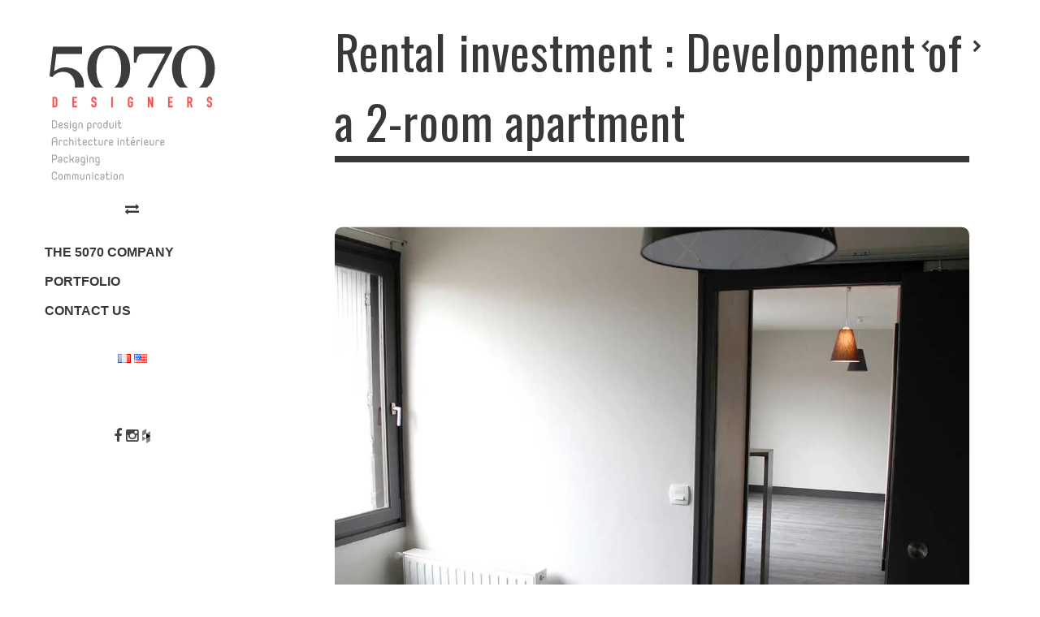

--- FILE ---
content_type: text/html; charset=UTF-8
request_url: https://www.tesson-design.fr/en/portfolio/rental-investment-development-of-a-2-room-apartment/
body_size: 9518
content:

<!DOCTYPE html>
<html lang="en-US" prefix="og: http://ogp.me/ns#">
<head>
<meta charset="UTF-8">
<meta name="viewport" content="width=device-width, initial-scale=1">
<script type="text/javascript" src="https://ajax.googleapis.com/ajax/libs/jquery/1.6.1/jquery.min.js">
<meta name="p:domain_verify" content="0180f570a5c41fb8a4a97241171181b0"/>
    </script>


<link rel="profile" href="http://gmpg.org/xfn/11">
<link rel="pingback" href="https://www.tesson-design.fr/xmlrpc.php">
<title>Rental investment : Development of a 2-room apartment - 5070 Design</title>

<!-- This site is optimized with the Yoast SEO plugin v4.4 - https://yoast.com/wordpress/plugins/seo/ -->
<meta name="description" content="Rental investment : development of a 2-room apartment. The goal was to reorganize the spaces whilst emphasizing the brightness of the apartment."/>
<meta name="robots" content="noodp"/>
<link rel="canonical" href="https://www.tesson-design.fr/en/portfolio/rental-investment-development-of-a-2-room-apartment/" />
<meta property="og:locale" content="en_US" />
<meta property="og:locale:alternate" content="fr_FR" />
<meta property="og:type" content="article" />
<meta property="og:title" content="Rental investment : Development of a 2-room apartment - 5070 Design" />
<meta property="og:description" content="Rental investment : development of a 2-room apartment. The goal was to reorganize the spaces whilst emphasizing the brightness of the apartment." />
<meta property="og:url" content="https://www.tesson-design.fr/en/portfolio/rental-investment-development-of-a-2-room-apartment/" />
<meta property="og:site_name" content="5070 Design" />
<meta property="og:image" content="https://www.tesson-design.fr/wp-content/uploads/2016/11/5070-M-la-couronne-1.jpg" />
<meta property="og:image:width" content="300" />
<meta property="og:image:height" content="263" />
<meta name="twitter:card" content="summary" />
<meta name="twitter:description" content="Rental investment : development of a 2-room apartment. The goal was to reorganize the spaces whilst emphasizing the brightness of the apartment." />
<meta name="twitter:title" content="Rental investment : Development of a 2-room apartment - 5070 Design" />
<meta name="twitter:image" content="https://i0.wp.com/www.tesson-design.fr/wp-content/uploads/2016/11/5070-M-la-couronne-1.jpg?fit=300%2C263&#038;ssl=1" />
<!-- / Yoast SEO plugin. -->

<link rel='dns-prefetch' href='//s0.wp.com' />
<link rel='dns-prefetch' href='//secure.gravatar.com' />
<link rel='dns-prefetch' href='//maxcdn.bootstrapcdn.com' />
<link rel='dns-prefetch' href='//ajax.googleapis.com' />
<link rel='dns-prefetch' href='//fonts.googleapis.com' />
<link rel='dns-prefetch' href='//s.w.org' />
<link rel="alternate" type="application/rss+xml" title="5070 Design &raquo; Feed" href="https://www.tesson-design.fr/en/feed/" />
<link rel="alternate" type="application/rss+xml" title="5070 Design &raquo; Comments Feed" href="https://www.tesson-design.fr/en/comments/feed/" />
		<script type="text/javascript">
			window._wpemojiSettings = {"baseUrl":"https:\/\/s.w.org\/images\/core\/emoji\/2.2.1\/72x72\/","ext":".png","svgUrl":"https:\/\/s.w.org\/images\/core\/emoji\/2.2.1\/svg\/","svgExt":".svg","source":{"concatemoji":"https:\/\/www.tesson-design.fr\/wp-includes\/js\/wp-emoji-release.min.js?ver=4.7.5"}};
			!function(a,b,c){function d(a){var b,c,d,e,f=String.fromCharCode;if(!k||!k.fillText)return!1;switch(k.clearRect(0,0,j.width,j.height),k.textBaseline="top",k.font="600 32px Arial",a){case"flag":return k.fillText(f(55356,56826,55356,56819),0,0),!(j.toDataURL().length<3e3)&&(k.clearRect(0,0,j.width,j.height),k.fillText(f(55356,57331,65039,8205,55356,57096),0,0),b=j.toDataURL(),k.clearRect(0,0,j.width,j.height),k.fillText(f(55356,57331,55356,57096),0,0),c=j.toDataURL(),b!==c);case"emoji4":return k.fillText(f(55357,56425,55356,57341,8205,55357,56507),0,0),d=j.toDataURL(),k.clearRect(0,0,j.width,j.height),k.fillText(f(55357,56425,55356,57341,55357,56507),0,0),e=j.toDataURL(),d!==e}return!1}function e(a){var c=b.createElement("script");c.src=a,c.defer=c.type="text/javascript",b.getElementsByTagName("head")[0].appendChild(c)}var f,g,h,i,j=b.createElement("canvas"),k=j.getContext&&j.getContext("2d");for(i=Array("flag","emoji4"),c.supports={everything:!0,everythingExceptFlag:!0},h=0;h<i.length;h++)c.supports[i[h]]=d(i[h]),c.supports.everything=c.supports.everything&&c.supports[i[h]],"flag"!==i[h]&&(c.supports.everythingExceptFlag=c.supports.everythingExceptFlag&&c.supports[i[h]]);c.supports.everythingExceptFlag=c.supports.everythingExceptFlag&&!c.supports.flag,c.DOMReady=!1,c.readyCallback=function(){c.DOMReady=!0},c.supports.everything||(g=function(){c.readyCallback()},b.addEventListener?(b.addEventListener("DOMContentLoaded",g,!1),a.addEventListener("load",g,!1)):(a.attachEvent("onload",g),b.attachEvent("onreadystatechange",function(){"complete"===b.readyState&&c.readyCallback()})),f=c.source||{},f.concatemoji?e(f.concatemoji):f.wpemoji&&f.twemoji&&(e(f.twemoji),e(f.wpemoji)))}(window,document,window._wpemojiSettings);
		</script>
		<style type="text/css">
img.wp-smiley,
img.emoji {
	display: inline !important;
	border: none !important;
	box-shadow: none !important;
	height: 1em !important;
	width: 1em !important;
	margin: 0 .07em !important;
	vertical-align: -0.1em !important;
	background: none !important;
	padding: 0 !important;
}
</style>
<link rel='stylesheet' id='es-widget-css-css'  href='https://www.tesson-design.fr/wp-content/plugins/email-subscribers/widget/es-widget.css?ver=4.7.5' type='text/css' media='all' />
<link rel='stylesheet' id='bootstrap-css'  href='https://maxcdn.bootstrapcdn.com/bootstrap/3.3.6/css/bootstrap.min.css?ver=4.7.5' type='text/css' media='all' />
<link rel='stylesheet' id='isotope-css-css'  href='https://www.tesson-design.fr/wp-content/themes/child-theme/inc/css/style.css?ver=4.7.5' type='text/css' media='all' />
<link rel='stylesheet' id='mensch-style-css'  href='https://www.tesson-design.fr/wp-content/themes/child-theme/style.css?ver=4.7.5' type='text/css' media='all' />
<link rel='stylesheet' id='font-awesome-css'  href='https://www.tesson-design.fr/wp-content/themes/mensch/inc/font-awesome/font-awesome.css?ver=4.7.5' type='text/css' media='all' />
<link rel='stylesheet' id='flexslider-css'  href='https://www.tesson-design.fr/wp-content/themes/mensch/inc/flexslider/flexslider.css?ver=4.7.5' type='text/css' media='all' />
<link rel='stylesheet' id='dashicons-css'  href='https://www.tesson-design.fr/wp-includes/css/dashicons.min.css' type='text/css' media='all' />
<!--[if lt IE 9]>
<link rel='stylesheet' id='ie9-styles-css'  href='https://www.tesson-design.fr/wp-content/themes/mensch/inc/ie/ie9.css?ver=4.7.5' type='text/css' media='all' />
<![endif]-->
<link rel='stylesheet' id='google-fonts-abel-css'  href='https://fonts.googleapis.com/css?family=Abel&#038;ver=4.7.5' type='text/css' media='all' />
<link rel='stylesheet' id='google-fonts-oswald-css'  href='https://fonts.googleapis.com/css?family=Oswald%3A400%2C300%2C700&#038;ver=4.7.5' type='text/css' media='all' />
<!--[if lte IE 8]>
<link rel='stylesheet' id='jetpack-carousel-ie8fix-css'  href='https://www.tesson-design.fr/wp-content/plugins/jetpack/modules/carousel/jetpack-carousel-ie8fix.css?ver=20121024' type='text/css' media='all' />
<![endif]-->
<link rel='stylesheet' id='jetpack_css-css'  href='https://www.tesson-design.fr/wp-content/plugins/jetpack/css/jetpack.css?ver=4.7.4' type='text/css' media='all' />
<script type='text/javascript' src='https://ajax.googleapis.com/ajax/libs/jquery/1.7.1/jquery.min.js'></script>
<script type='text/javascript'>
/* <![CDATA[ */
var related_posts_js_options = {"post_heading":"h4"};
/* ]]> */
</script>
<script type='text/javascript' src='https://www.tesson-design.fr/wp-content/plugins/jetpack/modules/related-posts/related-posts.js?ver=20150408'></script>
<script type='text/javascript' src='https://maxcdn.bootstrapcdn.com/bootstrap/3.3.6/js/bootstrap.min.js?ver=1'></script>
<script type='text/javascript' src='https://www.tesson-design.fr/wp-content/themes/child-theme/inc/js/jquery.isotope.js?ver=1'></script>
<script type='text/javascript' src='https://www.tesson-design.fr/wp-content/plugins/jetpack/_inc/spin.js?ver=1.3'></script>
<script type='text/javascript' src='https://www.tesson-design.fr/wp-content/plugins/jetpack/_inc/jquery.spin.js?ver=1.3'></script>
<link rel='https://api.w.org/' href='https://www.tesson-design.fr/wp-json/' />
<link rel="EditURI" type="application/rsd+xml" title="RSD" href="https://www.tesson-design.fr/xmlrpc.php?rsd" />
<link rel="wlwmanifest" type="application/wlwmanifest+xml" href="https://www.tesson-design.fr/wp-includes/wlwmanifest.xml" /> 
<meta name="generator" content="WordPress 4.7.5" />
<link rel="alternate" type="application/json+oembed" href="https://www.tesson-design.fr/wp-json/oembed/1.0/embed?url=https%3A%2F%2Fwww.tesson-design.fr%2Fen%2Fportfolio%2Frental-investment-development-of-a-2-room-apartment%2F" />
<link rel="alternate" type="text/xml+oembed" href="https://www.tesson-design.fr/wp-json/oembed/1.0/embed?url=https%3A%2F%2Fwww.tesson-design.fr%2Fen%2Fportfolio%2Frental-investment-development-of-a-2-room-apartment%2F&#038;format=xml" />
<link rel="alternate" href="https://www.tesson-design.fr/fr/portfolio/rehabilitation-investissement-locatif/" hreflang="fr" />
<link rel="alternate" href="https://www.tesson-design.fr/en/portfolio/rental-investment-development-of-a-2-room-apartment/" hreflang="en" />

<link rel='dns-prefetch' href='//v0.wordpress.com'>
<link rel='dns-prefetch' href='//i0.wp.com'>
<link rel='dns-prefetch' href='//i1.wp.com'>
<link rel='dns-prefetch' href='//i2.wp.com'>
<style type='text/css'>img#wpstats{display:none}</style>	<script type="text/javascript">
	jQuery(function($) {
		"use strict";
		$(window).load(function() {
		  $('#main-slider').flexslider({
		      animation: "slide",
		      controlNav: false,
		      directionNav: true,
		      randomize: false,
		      touch: true
		  });
	      });
	});
	</script>
	         <style type="text/css">

             p { color:#444444; }
             strong { color:#444444; }
             pre { color:#444444; }
             blockquote { color:#444444; }
             em { color:#444444; }
			 small { color:#444444; }
			 cite { color:#444444; }
			 .format-quote .blog-entry-title cite { color:#444444; }
             p.lead { color:#444444; }
             h1.site-title a { color:#383838; }
             header#masthead li a { color:#444444; }
             .nav-toggle { color:#444444; }
             ul li { color:#444444; }
             ol { color:#444444; }
             a.comment-time { color:#444444; }
             a.read-more  { color:#444444; }
            .nav-links a { color:#444444; }
             p.site-description { color:#444444; }
             .site-info { color:#444444; }
             .social-footer a { color:#444444; }
             .logged-in-as a { color:#444444; }
             .meta-content li a { color:#444444; }
             a.comment-reply-link { color:#444444; }
             #cancel-comment-reply-link { color:#444444; }
     
             /*
			 * Heading Color
			 */

             h1,h2,h3,h4,h5,h6 { color:#383838; }
             h1 a, h2 a, h3 a, h4 a, h5 a, h6 a { color:#383838; }
             .entry-title { color:#383838; }
             h4.widget-title { color:#383838; }
             h4.blog-entry-title a { color:#383838; }
             #block-tagline { color:#383838; }
             h1.blog-entry-title a { color:#383838; }
             span.meta-date { color:#383838; border-color:#383838;}
             .meta-content { color:#383838; }
             .meta { color:#383838; }
             .masonry-item-2-col { padding:; }
             .masonry-item-3-col { padding:; }
             .masonry-item-4-col { padding:; }
			 #masonry li:hover figcaption { background: ; }
             header#masthead { background: #f0f2f4; }
             a.url { color:#383838; }
             header#masthead ul li a { color:#383838; }
             i { color:#383838; }
 
             
             /*
			 * Accent Color
			 */

			 h4.blog-entry-title a:hover { color:#383838; }
			 #commentform #submit { background:#383838; }
			 .tagcloud a { background:#383838; }
			 
			 .submit-contact { background:#383838; }
			 #commentform #submit { background:#383838; }
			input { background:#383838; }
			a, a:visited { color:#383838; }
			p a, p a:visited { color:#383838; border-bottom-color:#383838; }
			.more-link span { background:#383838; }
			header#masthead ul li a { color:#383838; }
			input.wpcf7-submit { background:#383838; }

             /*
			 * Mobile Menu Accent Color
			 */

			 a.mobile-nav-toggle { color:#383838; }
             ul#mobile-menu li a { color:#fafafa; }
             ul#mobile-menu li li a { color:#fafafa; }

         </style>

    			<!-- Site Logo: hide header text -->
			<style type="text/css">
			.site-title, .site-description {
				position: absolute;
				clip: rect(1px, 1px, 1px, 1px);
			}
			</style>
						<link rel="stylesheet" type="text/css" id="wp-custom-css" href="https://www.tesson-design.fr/?custom-css=693a78a312" />
		<script type="text/javascript">
		
	$(window).on('load', function () {
		var $container = $('#content');
$container.isotope({
	filter: '*',
	animationOptions: {
     duration: 750,
     easing: 'linear',
     queue: false,
   }
});

$('#nav a').click(function(){
  var selector = $(this).attr('data-filter');
    $container.isotope({ 
	filter: selector,
	animationOptions: {
     duration: 750,
     easing: 'linear',
     queue: false,
	 
   }
  });
  return false;
});

});
		</script>
</head>

<body class="jetpack-portfolio-template-default single single-jetpack-portfolio postid-549 single-format-standard group-blog">

<div id="wrapper" class="hfeed site">
	<a class="skip-link screen-reader-text" href="#content">Skip to content</a>

	
		<header id="masthead" class="light" role="banner" style="background-image:url('');">
	<a href="http://www.tesson-design.fr/" class="site-logo-link" rel="home" itemprop="url"><img  src="https://www.tesson-design.fr/wp-content/uploads/2022/04/logo_5070_designers.svg" class="site-logo attachment-thumbnail" alt="5070-tampon" data-size="thumbnail" itemprop="logo"></a>		<div class="container">
			<div class="site-header">

				<!-- site title -->
				<a href="http://www.tesson-design.fr/" class="site-logo-link" rel="home" itemprop="url"><h1 class="site-title"><a href="https://www.tesson-design.fr/en/home/" rel="home">5070 Design</a></h1>
				
				<!-- site avatar -->
				
				

				<!-- site description -->
				<p class="site-description">Design | Architecture Intérieure | Communication</p>

				<!-- toggle hidden blog posts -->
				<a href="#" class="nav-toggle"><i class="fa fa-exchange"></i></a>
				<!-- toggle mobile burger -->
				<a href="#" class="mobile-nav-toggle"> MENU &nbsp; <i class="fa fa-bars"></i></a>

			</div>
		</div>
			
				<div id="vertical-menu" class="menu-menu-en-container"><ul id="primary-menu" class="nav"><li id="menu-item-588" class="menu-item menu-item-type-post_type menu-item-object-page"><a href="https://www.tesson-design.fr/en/design-the-5070-company/"><span>The 5070 Company</span></a></li>
<li id="menu-item-587" class="menu-item menu-item-type-post_type menu-item-object-page menu-item-home"><a href="https://www.tesson-design.fr/en/home/"><span>Portfolio</span></a></li>
<li id="menu-item-590" class="menu-item menu-item-type-post_type menu-item-object-page"><a href="https://www.tesson-design.fr/en/contact-us/"><span>Contact US</span></a></li>
</ul></div>			
				<!-- #site-navigation -->

		<!-- widget sections starts -->
		<aside id="nav_menu-2" class="widget widget_nav_menu"><div class="menu-langue-container"><ul id="menu-langue" class="menu"><li id="menu-item-593-fr" class="lang-item lang-item-11 lang-item-fr lang-item-first menu-item menu-item-type-custom menu-item-object-custom menu-item-593-fr"><a href="https://www.tesson-design.fr/fr/portfolio/rehabilitation-investissement-locatif/" hreflang="fr-FR" lang="fr-FR"><img src="[data-uri]" title="Français" alt="Français" /></a></li>
<li id="menu-item-593-en" class="lang-item lang-item-18 lang-item-en current-lang menu-item menu-item-type-custom menu-item-object-custom menu-item-593-en"><a href="https://www.tesson-design.fr/en/portfolio/rental-investment-development-of-a-2-room-apartment/" hreflang="en-US" lang="en-US"><img src="[data-uri]" title="English" alt="English" /></a></li>
</ul></div></aside>
		<div class="social-footer">
				<a class="fa fa-facebook icon-1x" href="https://www.facebook.com/TessonDesign/?fref=ts"></a>
		
		
				<a class="fa fa-instagram icon-1x" href="https://www.instagram.com/5070design/"></a>
		
		
		
		
        <a class="fa fa-houzz icon-1x" href="https://www.houzz.fr/pro/marielle-tesson" target="_blank" title="Houzz Marielle Tesson">&nbsp;</a>
		</div>
		
		
	</header><!-- #masthead -->

	
<aside id="sidebar-left" class="light">


</aside>
	<div id="mobile-menu-container">
			<div class="container">		
			<div id="vertical-mobile-menu" class="menu-menu-en-container"><ul id="mobile-menu" class="nav"><li class="menu-item menu-item-type-post_type menu-item-object-page"><a href="https://www.tesson-design.fr/en/design-the-5070-company/"><span>The 5070 Company</span></a></li>
<li class="menu-item menu-item-type-post_type menu-item-object-page menu-item-home"><a href="https://www.tesson-design.fr/en/home/"><span>Portfolio</span></a></li>
<li class="menu-item menu-item-type-post_type menu-item-object-page"><a href="https://www.tesson-design.fr/en/contact-us/"><span>Contact US</span></a></li>
</ul></div>			</div>
		</div><!-- .mobile-menu-container -->

	<div id="canvas">
		<div class="site-content">

<div id="portfolio-page">
	<div class="container">

<!--BEGIN #tagline options-->

<!-- start content -->

<div class="portfolio-pagination">
	<div class="nav-next">
		<a href="https://www.tesson-design.fr/en/portfolio/mil-advisory-mission-for-kitchen/" rel="next"><i class="fa fa-chevron-left"></i></a>	</div>
		
	<div class="nav-previous">
		<a href="https://www.tesson-design.fr/en/portfolio/application-of-the-themed-logos-of-daily-wagon/" rel="prev"><i class="fa fa-chevron-right"></i></a>	</div>
</div>

<h1 class="entry-title">Rental investment : Development of a 2-room apartment</h1>



<div id="portfolio-content">

	<p><span style="color: #ffffff;">Rental investment</span></p>
<p class="jetpack-slideshow-noscript robots-nocontent">This slideshow requires JavaScript.</p><div id="gallery-549-2-slideshow" class="slideshow-window jetpack-slideshow slideshow-black" data-trans="fade" data-autostart="1" data-gallery="[{&quot;src&quot;:&quot;https:\/\/i1.wp.com\/www.tesson-design.fr\/wp-content\/uploads\/2016\/11\/5070-P-la-couronne-2.jpg?fit=1170%2C780\u0026ssl=1&quot;,&quot;id&quot;:&quot;508&quot;,&quot;title&quot;:&quot;5070-investissement-locatif-3&quot;,&quot;alt&quot;:&quot;Investissement locatif&quot;,&quot;caption&quot;:&quot;Couleurs simplifi\u00e9es mais mise en valeur des espaces&quot;,&quot;itemprop&quot;:&quot;image&quot;},{&quot;src&quot;:&quot;https:\/\/i2.wp.com\/www.tesson-design.fr\/wp-content\/uploads\/2016\/11\/5070-P-la-couronne-4.jpg?fit=1170%2C780\u0026ssl=1&quot;,&quot;id&quot;:&quot;510&quot;,&quot;title&quot;:&quot;5070-investissement-locatif-1&quot;,&quot;alt&quot;:&quot;Investissement locatif&quot;,&quot;caption&quot;:&quot;Optimisation des espaces&quot;,&quot;itemprop&quot;:&quot;image&quot;},{&quot;src&quot;:&quot;https:\/\/i2.wp.com\/www.tesson-design.fr\/wp-content\/uploads\/2016\/11\/5070-P-la-couronne-3.jpg?fit=1170%2C780\u0026ssl=1&quot;,&quot;id&quot;:&quot;509&quot;,&quot;title&quot;:&quot;5070-investissement-locatif-2&quot;,&quot;alt&quot;:&quot;Investissement locatif&quot;,&quot;caption&quot;:&quot;Porte coulissante pour lib\u00e9rer un dressing&quot;,&quot;itemprop&quot;:&quot;image&quot;},{&quot;src&quot;:&quot;https:\/\/i0.wp.com\/www.tesson-design.fr\/wp-content\/uploads\/2016\/11\/5070-P-la-couronne-1.jpg?fit=1170%2C780\u0026ssl=1&quot;,&quot;id&quot;:&quot;507&quot;,&quot;title&quot;:&quot;5070-investissement-locatif-4&quot;,&quot;alt&quot;:&quot;Investissement locatif&quot;,&quot;caption&quot;:&quot;Optimisation de la salle de bains&quot;,&quot;itemprop&quot;:&quot;image&quot;},{&quot;src&quot;:&quot;https:\/\/i2.wp.com\/www.tesson-design.fr\/wp-content\/uploads\/2016\/11\/5070-P-la-couronne-6.jpg?fit=1170%2C780\u0026ssl=1&quot;,&quot;id&quot;:&quot;513&quot;,&quot;title&quot;:&quot;5070-investissement-locatif-5&quot;,&quot;alt&quot;:&quot;Investissement locatif&quot;,&quot;caption&quot;:&quot;Cuisine Avant \/ Apr\u00e8s&quot;,&quot;itemprop&quot;:&quot;image&quot;},{&quot;src&quot;:&quot;https:\/\/i2.wp.com\/www.tesson-design.fr\/wp-content\/uploads\/2016\/11\/5070-P-la-couronne-5.jpg?fit=1170%2C780\u0026ssl=1&quot;,&quot;id&quot;:&quot;512&quot;,&quot;title&quot;:&quot;5070-investissement-locatif-6&quot;,&quot;alt&quot;:&quot;Investissement locatif&quot;,&quot;caption&quot;:&quot;Salle de bains Avant \/ Apr\u00e8s&quot;,&quot;itemprop&quot;:&quot;image&quot;}]" itemscope itemtype="https://schema.org/ImageGallery"></div>
<h6>Rental investment : Development of a 2-room apartment</h6>
<p>&nbsp;</p>
<p>The project was to reconfigure a 40m2 apartment for rental. The goal was to reorganize the spaces whilst emphasizing the brightness of the apartment, on a limited budget.</p>
<p>It was assumed that an apartment had a better chance of being rented quickly if its materials were of good quality, its spaces were well designed, and if it was beautiful and attractive. When a property moves away from the usual codes for rental (low quality flooring, bare white walls, etc..), it attracts tenants eager to look care for it.</p>
<p>In the day-space the kitchen (originally very small and not very functional) is now open plan. The boiler has been moved. The meal preparation area has been completely redesigned. A countertop has been custom designed to limit its visual impact and the dining area has been optimized.</p>
<p>All of the sanitary ware in the bathrooms has been changed to a very compact design. It give more space for showering, dressing and storage. In addition, a washing machine and dryer area can now be installed.</p>
<p>The door of the room has been replaced with a sliding door allowing the installation of a simple dressing room that adds to the rentability of the apartment. Finally, the colors and materials were chosen in neutral , warm tones to entice tenants to move into the space and to take ownership of it.</p>
<p style="text-align: justify;">

<div id='jp-relatedposts' class='jp-relatedposts' >
	<h3 class="jp-relatedposts-headline"><em>Related</em></h3>
</div>
<!--	<div id="portfolio-meta">
		<div class="meta-content">

<p class="meta"><span>Date:</span> Jun 15, 2014</p>

<p class="meta"><span>Project Type:</span> <a href="https://www.tesson-design.fr/en/project-type/interior-design/" rel="tag">Interior design</a></p>

<p class="meta"><span>Next Post:</span> <a href="https://www.tesson-design.fr/en/portfolio/mil-advisory-mission-for-kitchen/" rel="next">Advisory mission for kitchen equipment &#8220;Mil&#8221;</a></p>
<p class="meta"><span>Previous Post:</span> <a href="https://www.tesson-design.fr/en/portfolio/application-of-the-themed-logos-of-daily-wagon/" rel="prev">Design and application of the themed logos of Daily Wagon</a></p>
</div>
                
</div>

<div class="page-links">	   
</div>
	</div> -->
	
</div>

		

	</div>



		</div>
	</div>
</div>

	<div style="display:none">
	</div>
        
	        <script type="text/javascript">
			jQuery(function($){
		    $(window).load(function() {
		    "use strict";
		    var $container = $('#masonry');
		    $container.imagesLoaded( function(){
		      $container.masonry({
		        itemSelector : '.masonry-item-4-col, .masonry-item-3-col, .masonry-item-2-col, .masonry-item-1-col',
		        isAnimated: true,
		        animationOptions: {
	                duration: 400,
	                easing: 'linear',
	                queue: false
	           }
	     				});
		            });
		        });
		    });
		    </script>
       

 <script type='text/javascript' src='https://www.tesson-design.fr/wp-content/plugins/jetpack/modules/photon/photon.js?ver=20130122'></script>
<script type='text/javascript'>
/* <![CDATA[ */
var es_widget_notices = {"es_email_notice":"Please enter email address","es_incorrect_email":"Please provide a valid email address","es_load_more":"loading...","es_ajax_error":"Cannot create XMLHTTP instance","es_success_message":"Successfully Subscribed.","es_success_notice":"Your subscription was successful! Within a few minutes, kindly check the mail in your mailbox and confirm your subscription. If you can't see the mail in your mailbox, please check your spam folder.","es_email_exists":"Email Address already exists!","es_error":"Oops.. Unexpected error occurred.","es_invalid_email":"Invalid email address","es_try_later":"Please try after some time","es_problem_request":"There was a problem with the request"};
/* ]]> */
</script>
<script type='text/javascript' src='https://www.tesson-design.fr/wp-content/plugins/email-subscribers/widget/es-widget.js?ver=4.7.5'></script>
<script type='text/javascript'>
/* <![CDATA[ */
var es_widget_page_notices = {"es_email_notice":"Please enter email address","es_incorrect_email":"Please provide a valid email address","es_load_more":"loading...","es_ajax_error":"Cannot create XMLHTTP instance","es_success_message":"Successfully Subscribed.","es_success_notice":"Your subscription was successful! Within a few minutes, kindly check the mail in your mailbox and confirm your subscription. If you can't see the mail in your mailbox, please check your spam folder.","es_email_exists":"Email Address already exists!","es_error":"Oops.. Unexpected error occurred.","es_invalid_email":"Invalid email address","es_try_later":"Please try after some time","es_problem_request":"There was a problem with the request"};
/* ]]> */
</script>
<script type='text/javascript' src='https://www.tesson-design.fr/wp-content/plugins/email-subscribers/widget/es-widget-page.js?ver=4.7.5'></script>
<script type='text/javascript' src='https://s0.wp.com/wp-content/js/devicepx-jetpack.js?ver=202603'></script>
<script type='text/javascript' src='https://secure.gravatar.com/js/gprofiles.js?ver=2026Janaa'></script>
<script type='text/javascript'>
/* <![CDATA[ */
var WPGroHo = {"my_hash":""};
/* ]]> */
</script>
<script type='text/javascript' src='https://www.tesson-design.fr/wp-content/plugins/jetpack/modules/wpgroho.js?ver=4.7.5'></script>
<script type='text/javascript' src='https://www.tesson-design.fr/wp-content/themes/mensch/js/custom.js?ver=20120206'></script>
<script type='text/javascript' src='https://www.tesson-design.fr/wp-content/themes/mensch/js/jquery.fitvids.js?ver=20120206'></script>
<script type='text/javascript' src='https://www.tesson-design.fr/wp-content/themes/mensch/js/jquery.flexslider.js?ver=20120206'></script>
<script type='text/javascript' src='https://www.tesson-design.fr/wp-content/themes/mensch/js/imagesloaded.pkgd.min.js?ver=20120206'></script>
<script type='text/javascript' src='https://www.tesson-design.fr/wp-includes/js/imagesloaded.min.js?ver=3.2.0'></script>
<script type='text/javascript' src='https://www.tesson-design.fr/wp-includes/js/masonry.min.js?ver=3.3.2'></script>
<script type='text/javascript' src='https://www.tesson-design.fr/wp-includes/js/jquery/jquery.masonry.min.js?ver=3.1.2b'></script>
<script type='text/javascript'>
/* <![CDATA[ */
var jetpackCarouselStrings = {"widths":[370,700,1000,1200,1400,2000],"is_logged_in":"","lang":"en","ajaxurl":"https:\/\/www.tesson-design.fr\/wp-admin\/admin-ajax.php","nonce":"d2fad98f4b","display_exif":"1","display_geo":"1","single_image_gallery":"1","single_image_gallery_media_file":"","background_color":"black","comment":"Comment","post_comment":"Post Comment","write_comment":"Write a Comment...","loading_comments":"Loading Comments...","download_original":"View full size <span class=\"photo-size\">{0}<span class=\"photo-size-times\">\u00d7<\/span>{1}<\/span>","no_comment_text":"Please be sure to submit some text with your comment.","no_comment_email":"Please provide an email address to comment.","no_comment_author":"Please provide your name to comment.","comment_post_error":"Sorry, but there was an error posting your comment. Please try again later.","comment_approved":"Your comment was approved.","comment_unapproved":"Your comment is in moderation.","camera":"Camera","aperture":"Aperture","shutter_speed":"Shutter Speed","focal_length":"Focal Length","copyright":"Copyright","comment_registration":"0","require_name_email":"1","login_url":"https:\/\/www.tesson-design.fr\/wp-login.php?redirect_to=https%3A%2F%2Fwww.tesson-design.fr%2Fen%2Fportfolio%2Frental-investment-development-of-a-2-room-apartment%2F","blog_id":"1","meta_data":["camera","aperture","shutter_speed","focal_length","copyright"],"local_comments_commenting_as":"<fieldset><label for=\"email\">Email (Required)<\/label> <input type=\"text\" name=\"email\" class=\"jp-carousel-comment-form-field jp-carousel-comment-form-text-field\" id=\"jp-carousel-comment-form-email-field\" \/><\/fieldset><fieldset><label for=\"author\">Name (Required)<\/label> <input type=\"text\" name=\"author\" class=\"jp-carousel-comment-form-field jp-carousel-comment-form-text-field\" id=\"jp-carousel-comment-form-author-field\" \/><\/fieldset><fieldset><label for=\"url\">Website<\/label> <input type=\"text\" name=\"url\" class=\"jp-carousel-comment-form-field jp-carousel-comment-form-text-field\" id=\"jp-carousel-comment-form-url-field\" \/><\/fieldset>"};
/* ]]> */
</script>
<script type='text/javascript' src='https://www.tesson-design.fr/wp-content/plugins/jetpack/modules/carousel/jetpack-carousel.js?ver=20170209'></script>
<script type='text/javascript' src='https://www.tesson-design.fr/wp-content/plugins/jetpack/modules/shortcodes/js/jquery.cycle.min.js?ver=20161231'></script>
<script type='text/javascript'>
/* <![CDATA[ */
var jetpackSlideshowSettings = {"spinner":"https:\/\/www.tesson-design.fr\/wp-content\/plugins\/jetpack\/modules\/shortcodes\/img\/slideshow-loader.gif","speed":"4000"};
var jetpackSlideshowSettings = {"spinner":"https:\/\/www.tesson-design.fr\/wp-content\/plugins\/jetpack\/modules\/shortcodes\/img\/slideshow-loader.gif","speed":"4000"};
/* ]]> */
</script>
<script type='text/javascript' src='https://www.tesson-design.fr/wp-content/plugins/jetpack/modules/shortcodes/js/slideshow-shortcode.js?ver=20160119.1'></script>
<script type='text/javascript' src='https://www.tesson-design.fr/wp-includes/js/wp-embed.min.js?ver=4.7.5'></script>
	<script type="text/javascript">

	jQuery(function($){
	   $("body").fitVids();
	 });
       
	</script>
		<script type='text/javascript' src='https://stats.wp.com/e-202603.js' async defer></script>
<script type='text/javascript'>
	_stq = window._stq || [];
	_stq.push([ 'view', {v:'ext',j:'1:4.7.4',blog:'111908368',post:'549',tz:'1',srv:'www.tesson-design.fr'} ]);
	_stq.push([ 'clickTrackerInit', '111908368', '549' ]);
</script>
<script>
  (function(i,s,o,g,r,a,m){i['GoogleAnalyticsObject']=r;i[r]=i[r]||function(){
  (i[r].q=i[r].q||[]).push(arguments)},i[r].l=1*new Date();a=s.createElement(o),
  m=s.getElementsByTagName(o)[0];a.async=1;a.src=g;m.parentNode.insertBefore(a,m)
  })(window,document,'script','https://www.google-analytics.com/analytics.js','ga');

  ga('create', 'UA-9747767-1', 'auto');
  ga('send', 'pageview');

</script>
</body>
</html>


--- FILE ---
content_type: text/css
request_url: https://www.tesson-design.fr/wp-content/themes/child-theme/style.css?ver=4.7.5
body_size: 1217
content:
/*
Theme Name: 	Mensch Child Theme
Theme URI: 		http://demo.courtyardthemes.com/mensch
Author: 		Dean McCann
Author URI: 	http://www.mccanndean.com
Description: 	Make your modifications to Mensch in this child theme.
Version: 		1.0.0
Template: 		mensch
*/

@import url('../mensch/style.css');
.news {
	background-color: #F06924;
	padding-bottom: 20px;
}
header#masthead {
background:#FF00FF;

}
h1, h2, h3, h4, h5, h6 {
color: #444;
font-family: "Helvetica Neue", Helvetica, Arial, sans-serif;
font-weight: 500;
text-transform:none;
line-height:1.2;
}
.masonry-item-4-col {
    max-width: 100%;
    width: 16.66666666666666%;
    height: auto;
    margin-bottom: 0px;
    padding: 0px;
    z-index: 0;
    list-style: none;
}
.masonrycontent{
	margin: 30px 30px 100px 0px;
}
.titrenews{
	width:300px;
	margin-bottom: -3px;
}
.titrecont{
	width:400px;
	margin-bottom: -14px;
}

.titre{
	margin-left: 50px;

}
.titrenews h2, .titrecont h2 {
	
    text-indent: 100%; /* faire dépasser le contenu */
    white-space: nowrap; /* ne pas autoriser les retours à la ligne */
    overflow: hidden; /* cacher le texte qui dépasse du cadre */

}
.titrecont h2 {
	line-height: 0;
	color: #FFF;
	padding-top: 30px;
	padding-bottom: 3px;
	font-size: 54px;
}
.pt30{ padding-top: 30px; }
.pt90{ padding-top: 90px; }
.social-footer {
    text-align: center;
    border-top: solid 0px #ccc; 
    padding-top: 40px;
    padding-bottom: 40px;
    margin-top: 30px;
}

.widget {
    border-top: solid 0px #ccc;
    padding-top: 40px;
    margin-top: 30px;
}
.site-logo {
    text-align: center;
    border-radius: 0px; 
    margin: 0 auto;
    margin-top: 25px;
    display: block;
    width: 210px;
    height: auto;
}
.sub-menu li {
    text-align: left;
    margin-left: 110px;
}
.round {
	border-radius: 10px;
}
#nav {
    text-align: center;
    padding-top: 30px;
}
.entry-title {
    font: 58px 'Oswald', sans-serif;
    text-transform: none; 
    letter-spacing: 1px;
    border-bottom: 8px solid;
    margin-bottom: 25px;
}
.blog-entry-title h1 {
    color: #444;
    font: 58px 'Oswald', sans-serif;
    text-transform: none;
    letter-spacing: 1px;
}

#content figcaption h3 {
    color: #fafafa;
   
    position: relative;
    top: 5px;
    text-align: center;
    vertical-align: middle;
    text-decoration: none;
}
.blog-entry-title h2 {
    color: #444;
    font: 58px 'Oswald', sans-serif;
    text-transform: none;
    letter-spacing: 1px;
}
header#masthead {
    min-height: 135px;
}
#primary-menu li {
    text-align: left;
}
header#masthead ul {
 
    margin-left: 25px;
    text-align: left;
 
}

@media screen and (min-width: 768px){
    #home_presentation{display: flex;}
}
#home_presentation > div{padding: 30px;}
#home_presentation > div h2{font-size: 1.75em; margin-bottom: 0.75em;}
#home_presentation > div p{font-size: 0.95em; margin-bottom: 0.5em;}
#home_presentation > div ul{margin-bottom: 1em;}
#home_presentation > div ul li{font-size: 0.95em;}
#home_presentation #home_presentation_marielle{background-color: #565656; color: white;}
#home_presentation #home_presentation_nicolas{background-color: #d8d8d8;}
#home_presentation #home_presentation_marielle h2{border-bottom: solid 1px white;}
#home_presentation #home_presentation_nicolas h2{border-bottom: solid 1px black;}
#home_presentation #home_presentation_marielle h2, #home_presentation #home_presentation_marielle p, #home_presentation #home_presentation_marielle ul li{color: white;}

--- FILE ---
content_type: text/css;charset=UTF-8
request_url: https://www.tesson-design.fr/?custom-css=693a78a312
body_size: 1103
content:
/*
Bienvenue dans l'éditeur de CSS !

Pour en savoir plus sur le fonctionnement de l'éditeur, vous pouvez vous
rendre sur cette page :
http://wp.me/PEmnE-Bt
*/
header#masthead {
	color: #FFF;
	background: #fff;
}

.slideshow-window {
	background-color: #FFF;
	border: 0 solid #FFF;
	border-radius: 10px;
	height: 0;
	margin-bottom: 20px;
	overflow: hidden;
	padding-top: 30px !important;
	padding-bottom: 56.25% !important;
	position: relative;
	z-index: 1;
}

div.slideshow-window * img {
	background-color: transparent !important;
	background-image: none !important;
	border-width: 0 !important;
	display: block;
	margin: 0 auto;
	min-width: 100%;
	max-height: 100%;
	padding: 0 !important;
	position: relative;
	-webkit-transform: translateY(-50%);
	-ms-transform: translateY(-50%);
	transform: translateY(-50%);
	top: 50%;
	border-radius: 10px;
}

body {
	font: 18px/25px Helvetica, Arial, sans-serif;
	color: #333;
	-webkit-font-smoothing: antialiased;
	-webkit-text-size-adjust: 100%;
	height: 100%;
	overflow-x: hidden;
}

header#masthead li a {
	font: 16px/32px Helvetica, Arial, sans-serif;
	color: #444;
	text-transform: uppercase;
	display: block;
	font-weight:bold;
	letter-spacing: 0;
	line-height: 1em;
}

header#masthead li a:hover {
	font: 16px/32px Helvetica, Arial, sans-serif;
	color: #444;
	text-transform: uppercase;
	display: block;
	font-weight:bold;
	letter-spacing: 0;
	line-height: 1em;
}

.lang-item {
	display: inline-block;
	padding-left: 30px;
}

.widget {
	padding-top: 0;
	margin-top: 30px;
}


.slideshow-window {
/* background-color: #222; */
/* border: 20px solid #222; */
/* border-radius: 10px; */
/* height: 0; */
/* margin-bottom: 20px; */
/* overflow: hidden; */
/* padding-top: 30px!important; */
	padding-bottom: 65.25% !important;
/* position: relative; */
/* z-index: 1; */
}

@media only screen and (min-width: 768px) and (max-width: 959px) {
	header#masthead {
		color: #FFF;
		background: #fff;
		height: 240px;
	}
}

@media only screen and (max-width: 767px) and (min-width: 480px) {
	header#masthead {
		color: #FFF;
		background: #fff;
		height: 240px;
	}
}

a.fa-houzz { background:url(../../../icon/other/logo_houzz.png) no-repeat top center; 
display: inline-block;
width: 10px;}

header#masthead {
    min-height: 240px;
}
@media only screen and (max-width: 959px) {
.mobile-nav-toggle {
margin: -15px 0 0 0;

}
}

#canvas .site-content #nav ul > li > a{ text-transform:uppercase; font-weight:bold; color:#FFF;}

.masonrycontent{ margin-top:0px; }
#nav{ padding-bottom:30px; background:#565656;}
header#masthead ul{ margin-left:0px;}

#menu-langue.menu{ text-align:center;}
.lang-item{ padding-left:0px; }

.es_caption{padding-top: 15px;
padding-bottom: 5px;}

.es_lablebox, .es_textbox{padding-bottom: 0px;}
.es_button{padding-top: 0px;
padding-bottom: 0px;}
.es_textbox_button{color:#f1f1f1; padding:5px}

.fa-houzz-grand{ background: url(../../../icon/other/houzz_big.png) no-repeat top center;
display: inline-block;
width: 33px; height:36px; line-height:46px;}

--- FILE ---
content_type: text/css
request_url: https://www.tesson-design.fr/wp-content/themes/mensch/style.css
body_size: 9427
content:
/*
Theme Name: Mensch
Theme URI: http://www.courtyardthemes.com/mensch
Author: Dean McCann
Author URI: http://www.mccanndean.com
Description: Mensch. A Personal WordPress Portfolio & Blog Theme For Creative Folk.
Version: 1.0.0
Text Domain: mensch
Tags: dark, light, left-sidebar, theme-options, translation-ready, post-formats

License:    GNU General Public License version 2.0
License URI:http://www.gnu.org/licenses/gpl-2.0.html

Comments:       Please, do not modify any of the files in the theme, use the child theme provided in the theme package to do it instead.
                Modifying the theme files isn't advised as you'll lose your modifications when you update the theme.
*/

/*--------------------------------------------------------------
>>> TABLE OF CONTENTS:
----------------------------------------------------------------
1.0 Normalize
2.0 Typography
3.0 Elements
4.0 Forms
5.0 Navigation
5.1 Links
5.2 Menus
6.0 Accessibility
7.0 Alignments
8.0 Clearings
9.0 Widgets
10.0 Content
10.1 Posts and pages
10.2 Asides
10.3 Comments
12.0 Media
12.1 Captions
12.2 Galleries
13.0 CSS Animation
14.0 Media Queries (Responsive)
--------------------------------------------------------------*/

/*--------------------------------------------------------------
1.0 Normalize
--------------------------------------------------------------*/
html, body, div, span, applet, object, iframe, h1, h2, h3, h4, h5, h6, p, blockquote, a, abbr, acronym, address, big, cite, code, del, dfn, em, img, ins, kbd, q, s, samp, small, strike, strong, sub, sup, tt, var, b, u, i, center, dl, dt, dd, ol, ul, li, fieldset, form, label, legend, table, caption, tbody, tfoot, thead, tr, th, td, article, aside, canvas, details, embed, figure, figcaption, footer, header, hgroup, menu, nav, output, ruby, section, summary, time, mark, audio, video {
margin: 0;
padding: 0;
border: 0;
font-size: 100%;
font: inherit;
vertical-align: baseline; }
article, aside, details, figcaption, figure, footer, header, hgroup, menu, nav, section {
display: block; }
body {
line-height: 1; }
ol, ul {
list-style: none; }
blockquote, q {
quotes: none; }
blockquote:before, blockquote:after,
q:before, q:after {
content: '';
content: none; }
table {
border-collapse: collapse;
border-spacing: 0; }

/*--------------------------------------------------------------
2.0 Typography
--------------------------------------------------------------*/
h1, h2, h3, h4, h5, h6 {
color: #444;
font-family: 'Oswald', sans-serif;
font-weight: 500;
text-transform:uppercase;
line-height:1.2;
}
h1 a, h2 a, h3 a, h4 a, h5 a, h6 a { font-weight: inherit; }
h1 { font-size: 58px;}
h2 { font-size: 47px;}
h3 { font-size: 40px;}
h4 { font-size: 33px;}
h5 { font-size: 29px;}
h6 { font-size: 26px;}

p {margin: 0px 0px 20px 0px; color: #333; }
p img { margin-bottom: 25px; }
p.lead { font: 38px/45px 'Abel', Arial, Helvetica, Geneva, sans-serif; color: #666; font-weight:400; border-bottom:1px solid #ccc; padding-bottom:25px; }

em {font-style: italic; }
strong {color: #000; font-weight: bolder; }
small {font-size: 80%; }

/*Blockquotes  */
blockquote, blockquote p {font-family: 'Abel', 'Open Sans' sans-serif; background: #f7f7f7; padding: 25px 30px 1px 60px; margin: 0 0 30px 0;
font-family: 'Abel', 'Open Sans', 'Helvetica Neue', Helvetica, sans-serif; font-weight: 300; text-align: right; color: #555; }
blockquote { margin: 30px 0 30px; padding: 25px 0 25px 25px; border-left: 2px solid #ccc;}
blockquote cite p { display:block; font-size: 18px; color: #555;}
blockquote cite:before { content: "\2014 \0020"; }
blockquote cite a, blockquote cite a:visited, blockquote cite a:visited { color: #555; }

hr { border: solid #ddd; border-width: 1px 0 0; clear: both; margin: 10px 0 30px; height: 0; }


/*--------------------------------------------------------------
3.0 Elements
--------------------------------------------------------------*/
html {
box-sizing: border-box;
height: 100%;
}

body {
font: 22px/32px 'Abel', Arial, Helvetica, Geneva, sans-serif;
color: #333;
-webkit-font-smoothing: antialiased; /* Fix for webkit rendering */
-webkit-text-size-adjust: 100%;
height:100%;
overflow-x: hidden;
}

*,
*:before,
*:after { /* Inherit box-sizing to make it easier to change the property for components that leverage other behavior; see http://css-tricks.com/inheriting-box-sizing-probably-slightly-better-best-practice/ */
box-sizing: inherit;
}

ul, ol { list-style: square outside; margin-left: 30px; }
ol { list-style: decimal outside; }
ol, ul.square, ul.circle, ul.disc { margin-left: 30px; }
ul.square { list-style: square outside; }
ul.circle { list-style: circle outside; }
ul.disc { list-style: disc outside; }
ul ul, ul ol,
ol ol, ol ul {font-size: 90%;  }
ul ul li, ul ol li,
ol ol li, ol ul li { }
li {}
ul.large li { line-height: 21px; }
li p { line-height: 24px; }
li blockquote, blockquote p { font-family: 'Oswald', sans-serif; font-size: 38px; line-height: 48px; color: #444;}
dt {font-weight: bold;}
dd {margin: 0 1.5em 1.5em;}

img {
height: auto; /* Make sure images are scaled correctly. */
max-width: 100%; /* Adhere to container width. */
}

/* Tables */
table {
  font-size: 18px;
  margin-bottom: 5%;
  padding: 10px;
  width: 100%;
}

table thead {
  background: #f7f7f7;
}

table thead th {
  font-weight: bold;
  padding:10px;
}

table td, #content table th {
  padding: 10px;
}

table td {
  border-bottom: solid 1px #f7f7f7;
  padding: 10px;
}

table tr:last-child td {
  border-bottom: none;
}

table tr:nth-child(even) {
  background: #f7f7f7;
}

/*--------------------------------------------------------------
4.0 Forms
--------------------------------------------------------------*/
form {
margin: 0 0 20px 0;
 }
fieldset {
margin-bottom: 20px; }
input[type="text"],
input[type="password"],
input[type="email"],
textarea,
select {
border: none;
padding: 10px 20px;
outline: none;
font-weight: 300;
margin: 12px 10px 0 0;
width: 100%;
display: block;
margin-bottom: 20px;
background: #f1f1f1;
padding: 15px 15px;
max-width: 100%;
border-radius: 3px;
font: 21px 'Abel', sans-serif;}
select {
padding: 0;
height: 32px;
}
input[type="text"]:focus,
input[type="password"]:focus,
input[type="email"]:focus,
textarea:focus {
 color: #444;
 -moz-box-shadow: 0 0 3px rgba(0,0,0,.2);
-webkit-box-shadow: 0 0 3px rgba(0,0,0,.2);
box-shadow:  0 0 3px rgba(0,0,0,.2); }
textarea {
min-height: 230px;
padding: 10px 10px;
width:100%;
}
label,
legend {
display: block;
font-weight: bold;
font-size: 18px;  }
select {
width: 220px; }
input[type="checkbox"] {
display: inline; }
label span,
legend span {
font-weight: normal;
font-size: 18px;
color: #444; }

#infinite-handle span {
background: #404040;
border: none;
border-radius: 2px;
color: #fff;
font-family: "Roboto Condensed", "Helvetica Neue", Helvetica, Arial, sans-serif;
font-size: 16px;
letter-spacing: 1px;
text-transform: uppercase;
padding: 12px 15px;
}

/*--------------------------------------------------------------
5.0 Navigation
--------------------------------------------------------------*/
/*--------------------------------------------------------------
5.1 Links
--------------------------------------------------------------*/

a, a:visited { color: #000; text-decoration:none; outline: 0;}
a:hover, a:focus { color:#555; }
p a, p a:visited { color: #000; border-bottom:1px solid #000; text-decoration:none; outline: 0; line-height: inherit; }
p a:hover, p a:focus { color:#555; }

.portfolio-pagination {
width: 75px;
margin-top: 25px;
position: absolute;
right: 0;
}

.nav-next a {
color: #555;
float:left;
font-size: 16px;
display: inline-block;
text-transform: uppercase;
 }

.nav-previous a {
color: #555;
font-size: 16px;
float: right;
display:inline-block;
text-transform: uppercase;
}


/*--------------------------------------------------------------
5.2 Menus
--------------------------------------------------------------*/

#vertical-menu {
}

ul#primary-menu {
margin-left: 0px;
width: 100%;
}

#primary-menu li {
color: #444;
text-transform:uppercase;
display: block;
letter-spacing:0.1em;
line-height:2.5em;
text-align: center;
}

#primary-menu li a {
color: #444;
text-decoration:none;
}

#primary-menu li a:hover {
color: #EC68B5;
text-decoration:none;
}

#mobile-menu-container {
display:none;
overflow:hidden;
background: #282D30;
}

ul#primary-menu li li a {
font-weight: 100;
font-size:12px;
}

ul#primary-menu li li a:hover {
font-weight: 100;
font-size:12px;
}

ul .menu-item-has-children > a:before {
margin-right: 30px;
content: " ";
}

ul .menu-item-has-children > a:after {
position: relative;
top: -4px;
font-family: "FontAwesome";
content: "\f0dd";
padding-left:10px;
padding-right:10px;
}


/*--------------------------------------------------------------
6.0 Accessibility
--------------------------------------------------------------*/
/* Text meant only for screen readers. */
.screen-reader-text {
clip: rect(1px, 1px, 1px, 1px);
position: absolute !important;
height: 1px;
width: 1px;
overflow: hidden;
}

.screen-reader-text:hover,
.screen-reader-text:active,
.screen-reader-text:focus {
background-color: #f1f1f1;
border-radius: 3px;
box-shadow: 0 0 2px 2px rgba(0, 0, 0, 0.6);
clip: auto !important;
color: #21759b;
display: block;
font-size: 14px;
font-size: 0.875rem;
font-weight: bold;
height: auto;
left: 5px;
line-height: normal;
padding: 15px 23px 14px;
text-decoration: none;
top: 5px;
width: auto;
z-index: 100000; /* Above WP toolbar. */
}

/*--------------------------------------------------------------
7.0 Alignments
--------------------------------------------------------------*/
.alignleft {
display: inline;
float: left;
margin-right: 1.5em;
}

.alignright {
display: inline;
float: right;
margin-left: 1.5em;
}

.aligncenter {
clear: both;
display: block;
margin-left: auto;
margin-right: auto;
}

/*--------------------------------------------------------------
8.0 Clearings
--------------------------------------------------------------*/
.container:after,
.clear:before,
.clear:after,
.entry-content:before,
.entry-content:after,
.comment-content:before,
.comment-content:after,
.site-header:before,
.site-header:after,
.site-content:before,
.site-content:after,
.site-footer:before,
.site-footer:after {
content: "";
display: table;
}

.container:after,
.clear:after,
.entry-content:after,
.comment-content:after,
.site-header:after,
.site-content:after,
.site-footer:after {
clear: both;
}

/*--------------------------------------------------------------
9.0 Widgets
--------------------------------------------------------------*/
.widget {
border-top: solid 2px #ccc;
padding-top: 40px;
margin-top: 30px;
}

/* Make sure select elements fit in widgets. */
.widget select {
width: 100%;
background: #fff;
font-size:16px;
margin: 0 auto;
margin-top: 20px;
}

/* Search widget. */
.widget_search .search-submit {
display: none;
}

.search-field label {
display:none;
-webkit-appearance: none;
}

.screen-reader-text {
display:none;
}

.search-field {
position: relative;
-webkit-border-radius: 3px;
-moz-border-radius: 3px;
-o-border-radius: 3px;
-ms-border-radius: 3px;
-khtml-border-radius: 3px;
border-radius: 3px;
outline: none;
font-size: 16px;
font-weight: 300;
margin: 12px 10px 50px 0;
width: 100%;
display: block;
background: #f1f1f1;
padding: 10px 10px;
max-width: 100%;
background: #fff;
border: none;
}

input.search-submit {
display:none;
}

input {
border: none;
padding: 10px 20px;
outline: none;
font-weight: 300;
margin: 12px 10px 0 0;
display: block;
margin-bottom: 20px;
background: #f1f1f1;
padding: 15px 15px;
max-width: 75%;
font-size: 21px;
font: 21px 'Abel', sans-serif;
-webkit-appearance: none;
    border-radius: 0;
}


/* #Sidebar Widgets 
================================================== */

#sidebar .widget {
margin-bottom: 25px;
text-align:center;
font: 17px/32px 'Oswald', sans-serif;
}

h4.widget-title {
color: #444;
font-size: 16px;
font-family:'Oswald', sans-serif;
letter-spacing: 0;
text-align: center;
margin-bottom: 15px;
}

.meta-sidebar .widget ul {
font: 12px/32px 'Oswald', sans-serif;
color: #666;
text-transform: uppercase;
display: block;
letter-spacing: 0.1em;
line-height: 3em;
text-align: center;
list-style: none;
margin-left: 0;
}

.meta-sidebar .widget ul li a:hover {
font: 12px/32px 'Oswald', sans-serif;
color: #666;
text-transform: uppercase;
display: block;
letter-spacing: 0.1em;
line-height: 3em;
text-align: center;
list-style: none;
margin-left: 0;
}

.site-header {
text-align:center;
}

header#masthead.dark h4.widget-title {
color: #fafafa;
}

header#masthead.dark div.rssSummary {
color: #fafafa;
}

header#masthead ul {
line-height: 24px;
color: #444;
font-size: 13px;
list-style: none;
margin-left: 0px;
text-align: center;
margin-top:0px;
}

header#masthead li a {
font: 12px/32px 'Oswald', sans-serif;
color: #444;
text-transform:uppercase;
display: block;
letter-spacing:0.1em;
line-height:3em;
}

header#masthead li a:hover {
font: 12px/32px 'Oswald', sans-serif;
color: #666;
text-transform:uppercase;
display: block;
letter-spacing:0.1em;
line-height:3em;
}

header#masthead.dark ul {
line-height: 24px;
color: #fafafa;
font-size: 12px;
list-style: none;
margin-left: 0px;
text-align: center;
margin-top:0px;
}

header#masthead.dark li a {
font: 12px/32px 'Oswald', sans-serif;
color: #fafafa;
text-transform:uppercase;
display: block;
letter-spacing:0.1em;
line-height:3em;
}

header#masthead.dark li li a {
font: 12px/32px 'Oswald', sans-serif;
color: #fafafa;
text-transform:uppercase;
display: block;
letter-spacing:0.1em;
line-height:3em;
font-weight:100;
}

header#masthead.dark li li a:hover {
font: 12px/32px 'Oswald', sans-serif;
color: #ccc;
text-transform:uppercase;
display: block;
letter-spacing:0.1em;
line-height:3em;
font-weight:100;
}

header#masthead.dark li a:hover {
font: 12px/32px 'Oswald', sans-serif;
color: #ccc;
text-transform:uppercase;
display: block;
letter-spacing:0.1em;
line-height:3em;
}

div.widget-text {
font: 16px/32px 'Abel', sans-serif;
padding: 50px 40px;
letter-spacing: -0.5px;
max-width: 400px;
color: #555;
}

header#masthead.dark .textwidget p {
color: #fafafa;
}

header#masthead.dark .textwidget strong {
color: #fafafa;
}

header#masthead.dark i {
color: #fafafa;
}

header#masthead.dark ul li {
color: #fafafa;
}

header#masthead.dark #wp-calendar caption {
color: #fafafa;
}

header#masthead.dark #wp-calendar tfoot #prev a {
color: #fafafa;
}

#about p {
color: #f7f7f7;
font-size: 17px;
line-height:28px;
}

.widget-menu {

background-color:#ccc;
display:none;
position:absolute;
top: 0;
}


/* Calendar Widget */
.widget_calendar {}

#wp-calendar {
width: 100%;
}

#wp-calendar caption {
text-align:center;
color: #444;
font-size: 16px;
margin-bottom: 15px;
text-transform: uppercase;
}

#wp-calendar thead {
font-size: 12px;
color: #444;
}

#wp-calendar thead th {
padding-bottom: 10px;
}

#wp-calendar tbody {
color: #fafafa;
}

#wp-calendar tbody td {
background: #ccc;
border: 1px solid #ccc;
text-align: center;
font-size: 14px;
}

#wp-calendar tbody td:hover {
color: #555;
}

#wp-calendar tbody .pad {
background: none;
}

#wp-calendar tfoot #next {
font-size: 12px;
text-transform: uppercase;
text-align: right;
}

#wp-calendar tfoot #prev {
font-size: 16px;
text-transform: uppercase;
padding-top: 10px;
}

/* Text widget */
.textwidget {
color: #444;
font-size: 17px;
line-height:28px;
text-align:center;
margin-bottom: 25px;
}

.textwidget p {
color: #444;
font-size: 17px;
line-height:28px;
text-align:center;
}

.textwidget strong {
color: #444;
font-weight:bold;
font-size: 17px;
line-height:28px;
text-align:center;
}

/* Tagcloud widget */
.widget .tagcloud {
margin-bottom: 40px;
margin-top: 20px;
}

.tagcloud p {
line-height: 1.8em;
font-size:16px!important;
text-transform:uppercase;
}

.tagcloud a {
line-height: 1.8em;
color: #fff!important;
font-size:16px!important;
background-color:#2abb9b;
padding: 4px 10px;
vertical-align: bottom;
-webkit-font-smoothing: antialiased;
margin-right: 3px;
margin-bottom: 5px;
line-height: 1.8em;
display:block;
text-align:center;
}

.tagcloud a:hover {
line-height: 1.8em;
color: #fff!important;
font-size:16px!important;
background-color: #555;
padding: 4px 10px;
vertical-align: bottom;
-webkit-font-smoothing: antialiased;
margin-right: 3px;
margin-bottom: 5px;
display:block;
text-align:center;
}

/*--------------------------------------------------------------
10.0 Content
--------------------------------------------------------------*/

/* #Blog Grid
================================================== */

h4.featured-blog-title {
color: #fafafa;
font: 36px 'Oswald', sans-serif;
text-transform:uppercase;
letter-spacing: 1px;
}

h4.featured-blog-title a {
color: #fafafa;
font: 36px 'Oswald', sans-serif;
text-transform:uppercase;
letter-spacing: 1px;
}

.featured-blog-title a:hover {
color: #ccc;
font: 36px 'Oswald', sans-serif;
text-transform:uppercase;
letter-spacing: 1px;
}

.blog-entry-title h2 {
color: #444;
font: 58px 'Oswald', sans-serif;
text-transform:uppercase;
letter-spacing: 1px;
}

.blog-entry-title h2 a {
color: #444;
font: 58px 'Oswald', sans-serif;
text-transform:uppercase;
letter-spacing: 1px;
}

.blog-entry-title h2 a:hover {
color: #555;
font: 58px 'Oswald', sans-serif;
text-transform:uppercase;
letter-spacing: 1px;
}

.format-quote .blog-entry-title {
color: #444;
font: 58px 'Oswald', sans-serif;
}

.format-quote .blog-entry-title cite {
color: #B2B8BD;
font-size: 32px;
font-weight: 400;
}

.format-link .blog-entry-title {
color: #444;
font: 58px 'Oswald', sans-serif;
text-transform:none;
letter-spacing: 0;
}

.blog-entry-content p {
font-size: 17px;
line-height:32px;
color: #444; 
}

.posts {
border-bottom: solid 1px #ccc;
padding-bottom: 40px;
}

article .sticky:first-of-type  {
border-bottom: none!important;
}

article#posts:last-of-type {
border-bottom: none;
}

.posts-home {
border-bottom: 1px solid #444;
text-transform: uppercase;
color: #fafafa;
letter-spacing: 2px;
padding: 20px 45px 40px 45px;
}

.box {
width: 80%;
margin: 0 auto;
padding: 20px 0px 30px 0px;
display: block;
}

.box-comments {
margin-top:25px;
width:80%;
display: block;
}

span.featured-meta-date {
text-transform: uppercase;
font-size: 13px;
font-weight: 600;
color: #fafafa;
letter-spacing: 2px;
padding: 5px 1px;
border-bottom: #666 solid 2px;
line-height:50px;
}

span.meta-date {
text-transform: uppercase;
font-size: 13px;
font-weight: 900;
color: #555;
letter-spacing: 2px;
padding: 5px 1px;
border-bottom: #666 solid 2px;
}

.more-link span {
font: 18px 'Oswald', sans-serif;
background: #444;
padding: 8px 12px;
text-transform: uppercase;
font-size: 13px;
color: #fafafa;
letter-spacing: 2px;
margin-top:25px;
letter-spacing: 2px;
}

a.more-link:hover span {
background: #f0f2f4;
color: #555;
}

.more-link a:hover span {
background: #f0f2f4;
color: #555;
}

/* #Audio Player
================================================== */

.wp-playlist-item-length {
position: absolute;
right: 3px;
margin-top: 10px!important;
font-size: 14px;
line-height: 1.5;
}

.wp-playlist-item-title {
font-size: 22px!important;
line-height: 2.5!important;
font-weight: lighter!important;
text-transform: uppercase!important;
}

.wp-playlist {
border: 1px solid #ccc!important;
padding: 10px!important;
margin: 0px 0 18px!important;
font-size: 22px!important;
line-height: 2.5!important;
}

/* #Single Blog Template Styles
================================================== */

 .meta-sidebar {
 background: #f0f2f4;
 position: relative;
color: #777;
float: right;
font-size: 15px;
line-height: 26px;
width: 30%;
padding: 25px;
word-wrap:break-word;
 }

/* #Portfolio Template Styles
================================================== */

#portfolio-content {
background: #fff;
margin-top: 25px;
}

#portfolio-content img {
max-width:100%;
}

 #portfolio-meta {
 /*background: #f8f9f9;*/
 background: #f0f2f4;
padding: 25px;
margin: 25px 0 25px;
 }

/* #Page Template Styles
================================================== */

h1.site-title  {
text-align:center;
line-height:0;
}

h1.site-title a  {
color:#444;
font: 24px 'Abel', sans-serif;
font-weight:900;
text-align:center;
}

header#masthead.dark h1.site-title a  {
color:#fafafa;
}

h1.site-title a:hover {
font-size: 24px;
font-weight:900;
text-align:center;
width:100%;
}

p.site-description {
font-size: 16px;
text-align:center;
width:100%;
margin: 25px 0 25px 0;
}

header#masthead.dark p.site-description {
color:#fafafa;
}

.site-logo {
text-align:center;
border-radius: 35px;
-webkit-border-radius: 35px;
-moz-border-radius: 35px;
-o-border-radius: 35px;
-ms-border-radius: 35px;
-khtml-border-radius: 35px;
margin: 0 auto;
margin-top: 25px;
display: block;
width: 70px;
height: 70px;
}

.site-title-avatar img {
text-align:center;
border-radius: 35px;
-webkit-border-radius: 35px;
-moz-border-radius: 35px;
-o-border-radius: 35px;
-ms-border-radius: 35px;
-khtml-border-radius: 35px;
margin: 0 auto;
margin-top: 25px;
display: block;
width: 70px;
height: 70px;
}

.comment-thumb img {
float: left;
display: inline-block;
border-radius: 35px;
-webkit-border-radius: 35px;
-moz-border-radius: 35px;
-o-border-radius: 35px;
-ms-border-radius: 35px;
-khtml-border-radius: 35px;
width: 50px;
height: 50px;
margin-right: 12px;
}

#block-tagline {
font-size: 42px;
line-height:52px;
padding:60px;
text-align:left;
z-index: 999;
}

header.page-header {
 background: #f0f2f4;
padding: 25px;
margin: 25px 0 0;
}

.page-404 {
margin: 25px 0 25px;
}

.entry-404 {
margin: 25px 0 25px;
}

.block-comments {
background:#f8f9f9;
}

#portfolio-page {
padding-top:20px;
background:#fff;
}

#block-page img {
width:100%;
}

.social-footer {
text-align: center;
border-top: solid 2px #ccc;
padding-top: 40px;
padding-bottom: 40px;
margin-top: 30px;
}

header#masthead.dark .social-footer a {
color: #fafafa;
}


.site-info {
color: #555;
font-size: 16px;
text-align:center;
line-height:25px;
}

header#masthead.dark .site-info {
color: #fafafa;
}

.tagline  {
width:100%;
text-align: center;
margin-top: 25px;
}

.tagline p {
font-size: 38px;
color: #222;
text-align:left;
}

.entry-header {
margin-bottom:0px;
z-index:0;
padding: 20px 0 0 0;
}

.entry-content {
position: relative;
width: 65%;
float: left;
padding: 0;
}

.entry-video {
padding-bottom: 10px;
}

.entry-meta {
}

.meta-list {
border-top: dotted 2px #CAD1D8;
margin: 0 0;
list-style-type: none;
position: relative;
color: #8E969E;
font-family: "Oswald", "Helvetica Neue", Helvetica, Arial, sans-serif;
font-style: normal;
font-size: 14px;
}

.meta-list li {
padding: 0 10px 0 0;
position: relative;
display: inline-block;
min-width: 18%;
max-width: 18%;
vertical-align: top;
}

.entry-title {
font: 58px 'Oswald', sans-serif;;
text-transform:uppercase;
letter-spacing: 1px;
border-bottom: 8px solid;
margin-bottom:25px;
}

.post-title {
font: 28px 'Oswald', sans-serif;
margin: 20px 0px;
text-transform:uppercase;
font-weight:lighter;
}

.entry-tagline {
font-size: 58px;
color: #fff;
-webkit-font-smoothing: antialiased;
-webkit-text-size-adjust: 100%;
line-height: 1.5;
font-weight: 400;
margin-bottom: 0;
padding-top: 55px;
padding-bottom: 55px;
padding-left:50px;
}

#social-links a {
color:#f7f7f7;
padding:2px;
}

#social-links a:hover {
color: #EC68B5;
}

#post-media  {
display: inline-block;
vertical-align: middle;
overflow: hidden;
position: relative;
padding-right: 15px;
width: 50%;
}

.meta-content {
text-transform: uppercase;
font-size: 16px;
line-height: 24px;
color: #000;
letter-spacing: 1px;
margin-bottom: 0px;
margin-left: 0px;
list-style: none;
}

.meta-content li {
color: #666;
position: relative;
display: inline-block;
min-width: 0;
max-width: 18%;
vertical-align: top;
border-right: 1px solid #ccc;;
margin-right: 50px;
padding-right: 30px;
}

.meta-content li:last-child {
border-right: none;
max-width: 35%;
}

.meta-content span {
display: inline-block;
width: 100%;
}

.meta {
text-transform: uppercase;
font: 16px 'Abel', Arial, Helvetica, Geneva, sans-serif;
color: #222;
letter-spacing: 1px;
padding: 0 20px 0 0;
position: relative;
border-bottom: solid 2px #ddd;
margin-bottom: 15px;
padding-bottom: 15px;
}

.meta:last-child {
border: none;
margin-bottom: 0px;
padding-bottom: 0px;
}

.meta a {
border-bottom:none;
text-transform: uppercase;
font: 16px 'Abel', Arial, Helvetica, Geneva, sans-serif;
color: #444;
letter-spacing: 1px;
}

.meta a:hover {
text-transform: uppercase;
font: 16px 'Abel', Arial, Helvetica, Geneva, sans-serif;
color: #000;
letter-spacing: 1px;
}


/* #Masonry One Column Template
================================================== */

#masonry {
margin-top:0px;
margin-bottom: 0px;
margin-left: 0px;
padding:0px;
}

.masonry-item-1-col {
max-width:100%;
width:100%;
height:auto;
margin-bottom:0px;
padding:0px;
z-index:0;
list-style:none;
}

.masonry-item-1-col img {
display: block!important;
}


/* #Masonry Two Column Template
================================================== */

.masonry-item-2-col {
max-width:100%;
width:50%;
height:auto;
margin-bottom:0px;
padding:0px;
z-index:0;
list-style:none;
}

.masonry-item-2-col img {
display: block!important;
}


/* #Masonry Three Column Template
================================================== */

.masonry-item-3-col {
max-width:100%;
width:33.3%;
height:auto;
margin-bottom:0px;
padding:0px;
z-index:0;
list-style:none;
}

.masonry-item-3-col img {
display: block!important;
}


/* #Masonry Four Column Template
================================================== */

.masonry-item-4-col {
max-width:100%;
width:25%;
height:auto;
margin-bottom:0px;
padding:0px;
z-index:0;
list-style:none;
}

.masonry-item-4-col img {
display: block!important;
}

/* #Contact Form Styles
================================================== */

ul.contactform {
list-style: none;
margin-left:0px!important;
}

.input-title {
text-transform: uppercase;
font-size: 16px;
font-weight: bold;
margin: 5px 0 0 0;
}

.submit-contact {
font: 18px 'Oswald', sans-serif;
background: #444;
padding: 8px 12px;
text-transform: uppercase;
font-size: 13px;
color: #fafafa;
letter-spacing: 2px;
margin-top:25px;
letter-spacing: 2px;
}

.submit-contact:hover {
background: #f0f2f4;
color: #555;
}

#commentsText {
width:100%;
max-width: 100%;
}

.error {
color:#e26a6a;
list-style-type:none;
}

/* #Contact Form 7 Styles
================================================== */

div.wpcf7 p {
text-transform: uppercase;
font-size: 16px;
font-weight: bold;
margin: 5px 0 0 0;
line-height: 24px;
}

div.wpcf7-validation-errors {
border:none;
}

div.wpcf7-response-output {
background:#EF4836;
color: #fafafa;
font-weight: bold;
margin: 0 0 25px 0;
padding: 5px 15px;
border:none;
}

div.wpcf7-mail-sent-ok {
background:#2ECC71;
color: #fafafa;
font-weight: bold;
margin: 0 0 25px 0;
padding: 5px 15px;
border:none;
}

input.wpcf7-submit {
font: 18px 'Oswald', sans-serif;
background: #444;
padding: 8px 12px;
text-transform: uppercase;
font-size: 13px;
color: #fafafa;
letter-spacing: 2px;
margin-top: 25px;
letter-spacing: 2px;
}

input.wpcf7-submit:hover {
background: #f0f2f4;
color: #555;
}


/*--------------------------------------------------------------
10.1 Posts and pages
--------------------------------------------------------------*/

#wpadminbar {
padding-top:0px!important;
}

#wrapper {
width: 100%;
height: 100%;
}

#canvas {
background:#fff;
position: relative;
max-width: 100%;
min-height: 100%;
webkit-transform: translateX(0);
-webkit-transition: 200ms ease all;
transition: 200ms ease all;
margin: 0 0 0 325px;
z-index:999;
}

header#masthead {
width: 325px;
height: 100%;
position: fixed;
top: 0;
left: 0;
background:#f0f2f4;
padding: 30px 40px 50px 40px;
z-index: 999;
overflow-x:hidden;
}

header#masthead::-webkit-scrollbar {
display:none;
}

header#masthead.dark {
background:#444;
}

aside#sidebar-left{
width:650px;
height:100%;
position:fixed;
top: 0;
left: 0;
background: #282D30;
margin-left:325px;
z-index:0;
overflow-x:hidden;
 }

 aside#sidebar-left.dark {
 background: #222;
 }

.site-content {
position: relative;
width:100%;
height:100%;
}

#portfolio-main {
margin-bottom: 0px;
}

#canvas.show-nav {
-webkit-transform: translateX(650px);
transform: translateX(650px);
}

#main {
height:100%;
}

pre {
background: #F5F5F5;
font-family: "Courier", monospace;
font-size: 18px;
line-height: 1.6;
margin-bottom: 1.6em;
max-width: 100%;
overflow: auto;
padding: 1.6em;
word-wrap: break-word;
}

.bypostauthor{}

.sticky {
background: #fafafa;
}

.featured-posts {
background: #fafafa;
border-bottom: 1px solid #444;
text-transform: uppercase;
color: #fafafa;
letter-spacing: 2px;
padding: 25px 45px 50px 45px;
}

.sticky h4.featured-blog-title a {
color:  #555;
}

.sticky span.featured-meta-date {
color:  #555;
}

span.sticky-featured {
text-transform: uppercase;
font-size: 13px;
font-weight: 600;
color:  #555;
letter-spacing: 2px;
padding: 5px 1px;
border-bottom: #666 solid 2px;
line-height:50px;
}

.format-quote .featured-meta-date:before {
color:  #fafafa;
content:"\f10d";
font-family:'FontAwesome';
padding-right: 5px;
}

.format-quote .meta-date:before {
color:  #444;
content:"\f10d";
font-family:'FontAwesome';
padding-right: 5px;
}

.format-image .featured-meta-date:before {
color:  #fafafa;
content:"\f03e";
font-family:'FontAwesome';
padding-right: 5px;
}

.sticky span.featured-meta-date:before {
color:  #555;
padding-right: 5px;
}

.format-image .meta-date:before {
color:  #444;
content:"\f03e";
font-family:'FontAwesome';
padding-right: 5px;
}

.format-gallery .featured-meta-date:before {
color:  #fafafa;
content:"\f03e";
font-family:'FontAwesome';
padding-right: 5px;
}

.format-gallery .meta-date:before {
color:  #444;
content:"\f03e";
font-family:'FontAwesome';
padding-right: 5px;
}

.format-link .featured-meta-date:before {
color:  #fafafa;
content:"\f14c";
font-family:'FontAwesome';
padding-right: 5px;
}

.format-link .meta-date:before {
color:  #444;
content:"\f14c";
font-family:'FontAwesome';
padding-right: 5px;
}

.format-video .featured-meta-date:before {
color:  #fafafa;
content:"\f008";
font-family:'FontAwesome';
padding-right: 5px;
}

.format-video .meta-date:before {
color:  #444;
content:"\f008";
font-family:'FontAwesome';
padding-right: 5px;
}


.format-audio .featured-meta-date:before {
color:  #fafafa;
content:"\f025";
font-family:'FontAwesome';
padding-right: 5px;
}

.format-audio .meta-date:before {
color:  #444;
content:"\f025";
font-family:'FontAwesome';
padding-right: 5px;
}

.format-standard .featured-meta-date:before {
color:  #fafafa;
content:"\f15c";
font-family:'FontAwesome';
padding-right: 5px;
}

.format-standard .meta-date:before {
color:  #444;
content:"\f15c";
font-family:'FontAwesome';
padding-right: 5px;
}

.hentry {
margin: 0 0 0;
}

.page-links {
clear: both;
font-size: 18px;
}

.page-links a {
clear: both;
font-size: 18px;
}

.post-nav {
display: inline-block;
width:100%;
background:#f8f9f9;
padding: 25px;
}

.post-nav-left a {
float:left;
font-size:18px;
display: inline-block;
}

.post-nav-right a {
float:right;
font-size:18px;
display: inline-block;
}

.navigation {
padding: 25px 0 50px 0;
}

.media {
display:block;
margin-bottom:15px;
}


/* Toggle Widgets
================================================== */

.nav-toggle {
color: #555;
font: 17px/28px 'Abel', Arial, Helvetica, Geneva, sans-serif;
text-align: center;
width: 100%;
display: block;
margin: 20px 0 20px 0;
height: 30px;
}

header#masthead.dark a.nav-toggle {
color: #fafafa;
}

.mobile-nav-toggle {
display:none;
}

.close-toggle {
font: 17px/28px 'Abel', Arial, Helvetica, Geneva, sans-serif;
text-transform:uppercase;
display: block;
letter-spacing:0.1em;
line-height: 2.5em;
text-align:center;
margin-top:25px;
}

.close-toggle a i {
color: #f7f7f7;
text-transform:uppercase;
display: block;
letter-spacing:0.1em;
line-height: 2.5em;
}

span.close {
padding-left:5%;
font: 13px 'Oswald', sans-serif;
}


/* #Homepage Featured Images Rollover
================================================== */

#masonry figure {
overflow: hidden;
position: relative;
}
 
#content figcaption {
height: 100%;
left: 0;
opacity: 0;
position: absolute;
right: 0;
top: 0;
z-index: 100;
}
 
#content figcaption h3 {
color: #fafafa;
font-size: 28px;
position: relative;
top: 40%;
text-align: center;
vertical-align: middle;
}

#content figcaption h3 span {
border-bottom:1px solid #fafafa;
padding:5px;
}

#content li:hover figcaption {
opacity: 0.92;
background: rgba(0,0,0,0.8);
}

#content .masonry-item-4-col figcaption h3 span {
font-size: 22px;
}

.featured-circle img {
float: right;
border-radius: 35px;
-webkit-border-radius: 35px;
-moz-border-radius: 35px;
-o-border-radius: 35px;
-ms-border-radius: 35px;
-khtml-border-radius: 35px;
width: 70px;
height: 70px;
margin-top: -12px;
}

/*--------------------------------------------------------------
10.2 Asides
--------------------------------------------------------------*/
.blog .format-aside .entry-title,
.archive .format-aside .entry-title {
display: none;
}

/*--------------------------------------------------------------
10.3 Comments
--------------------------------------------------------------*/
.comment-content a {
word-wrap: break-word;
}

.bypostauthor {
display: block;
}

.comments-footer {}

#comments {
padding-top: 50px;
}

#comments ul {
list-style-type:none;
margin-left: 0px;
}

#comments ul.children li{
background:#f1f1f1;
list-style-type:none;
margin-left: 0px;
margin:25px 0 25px 0;
padding:25px;
}

#comments ul li {
background:#fff;
padding:25px;
border-radius: 3px;
border: 1px solid #f1f1f1;
margin-bottom: 25px;
}

#comments-tagline {
margin-bottom:0px;
}

.comments-title {
float:right;
margin-top:25px;
font-weight:800;
font-size:28px;
}

.comment-author {
line-height:0px!important;
padding:15px;
font-weight:400;
}

.author-name {
font-family:'Abel', sans-serif;
float: left;
font-size: 21px;
margin-top: 0;
text-transform: uppercase;
font-weight:600;
}

.comments-number {
text-transform: uppercase;
float: right;
}

.comment-time {
text-transform: uppercase;
font-size: 14px;
color: #555;
display: inline-block;
margin-top: 25px;
}

.comment-text {
padding-top:25px;
}

.comment-text p {
   line-height: 1.7;
   font-size: 18px;
}

#reply-title {
font: 32px 'Oswald', sans-serif;
text-transform:uppercase;
letter-spacing: 1px;
}

.logged-in-as {
font-size: 18px;
padding: 20px 0 20px 0;
}

ol.comment-number {
 text-transform:uppercase;
 font-size:18px;
 display:block;
 margin-right:5px;
}

.comment-notes {
font: 18px 'Abel', sans-serif;
border-bottom: 1px solid #ccc;
padding: 20px 0 20px 0;
}

.comment-form-author {
text-transform:uppercase;
letter-spacing: 2px;
}

.comment-form-email {
text-transform:uppercase;
letter-spacing: 2px;
}

.comment-form-url {
text-transform:uppercase;
letter-spacing: 2px;
}

.comment-form-comment {
text-transform:uppercase;
letter-spacing: 2px;
}

.comments-box {
background: #2abb9b;
color: #fff;
float: right;
text-align: center;
width: 45px;
line-height: 46px;
font-weight: 400;
font-size: 18px;
border: none;
margin-top: -5px;
}

#commentform #submit {
font: 18px 'Oswald', sans-serif;
background: #444;
padding: 8px 12px;
text-transform: uppercase;
font-size: 13px;
color: #fafafa;
letter-spacing: 2px;
margin-top:25px;
letter-spacing: 2px;
}

#commentform #submit:hover {
background: #f0f2f4;
color: #555;
}

#comments.avatar{
float: left;
border-radius: 35px;
-webkit-border-radius: 3px;
-moz-border-radius: 3px;
-o-border-radius: 3px;
-ms-border-radius: 3px;
-khtml-border-radius: 3px;
width: 40px;
height: 40px;
margin-right: 12px;
}

#respond {
width: 100%;
display: inline-block;
margin: 0 0 50px 0;
}

#respond label {
text-transform: uppercase;
font-size: 16px;
font-weight: bold;
margin: 5px 0 0 0;
}

input#author {
outline: none;
font-size: 21px;
font-weight: 300;
margin: 12px 10px 0 0;
width: 100%;
display: block;
margin-bottom: 20px;
background: #f1f1f1;
padding: 15px 15px;
max-width: 100%;
}

#email {
outline: none;
font-size: 21px;
font-weight: 300;
margin: 12px 10px 0 0;
width: 100%;
display: block;
margin-bottom: 20px;
background: #f1f1f1;
padding: 15px 15px;
max-width: 100%;
}

#url {
outline: none;
font-size: 21px;
font-weight: 300;
margin: 12px 10px 0 0;
width: 100%;
display: block;
margin-bottom: 20px;
background: #f1f1f1;
padding: 15px 15px;
max-width: 100%;
border: none;
}


#comment {
outline: none;
font-size: 21px;
font-weight: 300;
margin: 12px 10px 0 0;
width: 100%;
display: block;
margin-bottom: 20px;
background: #f1f1f1;
padding: 15px 15px;
max-width: 100%;
}

.comment-reply-link {
color:#2abb9b;
font-size: 14px;
font-weight: 600;
text-transform: uppercase;

}

#cancel-comment-reply-link {
font-size: 18px;
float:right;
text-transform: uppercase;
margin-top: 15px;
}

/*--------------------------------------------------------------
12.0 Media
--------------------------------------------------------------*/
.page-content .wp-smiley,
.entry-content .wp-smiley,
.comment-content .wp-smiley {
border: none;
margin-bottom: 0;
margin-top: 0;
padding: 0;
}

/* Make sure embeds and iframes fit their containers. */
embed,
iframe,
object {
max-width: 100%;
}

/*--------------------------------------------------------------
12.1 Captions
--------------------------------------------------------------*/
.wp-caption {
margin-bottom: 1.5em;
max-width: 100%;
}

.wp-caption img[class*="wp-image-"] {
display: block;
margin: 0 auto;
}

.wp-caption-text {
text-align: center;
font-size:16px;
}

.wp-caption .wp-caption-text {
background:#f0f2f4;
}

/*--------------------------------------------------------------
12.2 Galleries
--------------------------------------------------------------*/

.gallery-item a {
    border:0px;
    margin:0;
    padding:0;
}

.gallery {
margin-bottom: 1.5em;
}

.gallery-item {
display: inline-block;
text-align: center;
vertical-align: top;
width: 100%;
}

.gallery-columns-2 .gallery-item {
max-width: 50%;
padding-right:25px;
}

.gallery-columns-3 .gallery-item {
max-width: 33.33%;
padding-right:25px;
}

.gallery-columns-4 .gallery-item {
max-width: 25%;
padding-right:25px;
}

.gallery-columns-5 .gallery-item {
max-width: 20%;
padding-right:25px;
}

.gallery-columns-6 .gallery-item {
max-width: 16.66%;
padding-right:25px;
}

.gallery-columns-7 .gallery-item {
max-width: 14.28%;
padding-right:25px;
}

.gallery-columns-8 .gallery-item {
max-width: 12.5%;
padding-right:25px;
}

.gallery-columns-9 .gallery-item {
max-width: 11.11%;
padding-right:25px;
}

.gallery-caption {
display: block;
}

.tiled-gallery-caption {
font-size:16px!important;
}

/*--------------------------------------------------------------
13.0 CSS Animations
--------------------------------------------------------------*/

/* make keyframes that tell the start state and the end state of our object */
@-webkit-keyframes fadeIn { from { opacity:0; } to { opacity:1; } }
@-moz-keyframes fadeIn { from { opacity:0; } to { opacity:1; } }
@keyframes fadeIn { from { opacity:0; } to { opacity:1; } }

.site-content {
opacity:0;  /* make things invisible upon start */
-webkit-animation:fadeIn ease-in 0.5s;  /* call our keyframe named fadeIn, use animattion ease-in and repeat it only 1 time */
-moz-animation:fadeIn ease-in 0.5s;
animation:fadeIn ease-in 0.5s;
 
-webkit-animation-fill-mode:forwards;  /* this makes sure that after animation is done we remain at the last keyframe value (opacity: 1)*/
-moz-animation-fill-mode:forwards;
animation-fill-mode:forwards;
 
-webkit-animation-duration:0.5s;
-moz-animation-duration:0.5s;
animation-duration:0.5s;
}

/*--------------------------------------------------------------
14.0 Media Queries
--------------------------------------------------------------*/

/* Base Responsive Grid */

.container { 
 position: relative; 
 width:100%; 
 max-width: 85%; 
 margin: 0 auto; 
 }

/* Smaller than standard 960 (devices and browsers) */
@media only screen and (max-width: 1280px) {

.masonry-item-3-col {
max-width:100%;
width:50%;
}

.masonry-item-4-col  {
max-width:100%;
width:33.3%;
}

}

/* Smaller than standard 960 (devices and browsers) */
@media only screen and (max-width: 1024px) {

.masonry-item-3-col {
max-width:100%;
width:50%;
}

.masonry-item-4-col {
max-width:100%;
width:50%;
}

.entry-content {
padding: 0 0 25px 0;
width: 100%;
}

.meta-sidebar {
width:100%;
margin-top: 0;
}

}

/* Smaller than standard 960 (devices and browsers) */
@media only screen and (max-width: 959px) {

.container { 
 position: relative; 
 width:100%; 
 max-width: 90%; 
 margin: 0 auto; 
 }

#canvas {
position: relative;
max-width: 100%;
height: 100%;
webkit-transform: translateX(0);
transform: translateX(0);
-webkit-transition: 200ms ease all;
transition: 200ms ease all;
margin: 0 0 0 0;
}

#canvas.show-nav {
-webkit-transform: translateX(0px);
transform: translateX(0px);
}

header#masthead {
overflow:hidden;
}

aside#sidebar-left {
display:none;
}

h1.site-title  {
text-align:left;
}

p.site-description {
display:none;
}

#block-tagline {
padding:40px;
}

.entry-content {
padding: 0 0 25px 0;
width: 100%;
}

.meta-sidebar {
width:100%;
margin-top: 0;
}

.site-info {
display:none;
}

.mobile-nav-toggle {
color: #555;
font-size: 17px;
line-height: 28px;
margin: -120px 0 0 0;
float: right;
display: block;
font-weight:600;
z-index: 9999;
}

header#masthead.dark .mobile-nav-toggle {
color: #fafafa;
}

.nav-toggle {
display:none;
}

ul#primary-menu {
display:none;
}

#masthead .widget {
display:none;
}

.textwidget {
display:none;
}

/*Mobile Menu */

#mobile-menu {
display:none;
}   
}


/* Tablet Portrait size to standard 960 (devices and browsers) */
@media only screen and (min-width: 768px) and (max-width: 959px) { 

.container { 
 position: relative; 
 width:100%; 
 max-width: 90%; 
 margin: 0 auto; 
 }

header#masthead {
width: 100%;
height: 25px;
position: relative;
top: 0;
left: 0;
background: #f0f2f4;
padding: 20px 0 50px 0;
z-index: 999;
}

#canvas {
position: relative;
max-width: 100%;
height: 100%;
webkit-transform: translateX(0);
transform: translateX(0);
-webkit-transition: 200ms ease all;
transition: 200ms ease all;
margin: 0 0 0 0;
}

#canvas.show-nav {
-webkit-transform: translateX(0px);
transform: translateX(0px);
}

aside#sidebar-left {
display:none;
}

.masonry-item-4-col {
max-width:100%;
width:50%;
}

#masonry .masonry-item-4-col figcaption h3 span {
font-size: 32px;
}

h1.site-title  {
text-align:left;
}

p.site-description {
display:none;
}

.site-logo {
display:none;
}

.site-title-avatar img {
display:none;
}

#block-tagline {
padding:40px;
}

.entry-content {
padding: 0 0 10px 0;
}

.box-comments {
width: 100%;
}

/*Mobile Menu */

#vertical-menu {
border-bottom: 0;
margin-bottom: 0;
}

#mobile-menu {
display:none;
}

ul .menu-item-has-children > a:before {
display: inline-block;
margin-right: 0px;
content: " ";
}

ul .menu-item-has-children > a:after {
position: relative;
top: -4px;
font-family: "FontAwesome";
content: "\f0dd";
padding-left: 10px;
padding-right: 10px;
color: #fafafa;
}
 

ul#mobile-menu {
display:block;
width:100%;
padding-bottom:0px;
margin-left:0px!important;
margin-bottom:40px;
}

ul#mobile-menu a {
border-bottom: none;
color: #fafafa;
display: block;
line-height: 3.5em;
}

ul#mobile-menu li:first-child {
   border-top: none;
   padding-top:12px;
}

ul#mobile-menu > li {
width:100%;
}

ul#mobile-menu > li li {
width:90%;
}

ul#mobile-menu li {
display:block;
color: #fafafa;
border-top:none!important;
padding:0px;
top:5px;
margin-bottom: 0px;
margin-left: 0px!important;
}

ul#mobile-menu li a {
display: block;
color: #fafafa;
border-top: none!important;
padding: 0px;
top: 10px;
margin-bottom: 0px;
border-bottom: 1px solid #454646!important;
font: 12px/62px 'Oswald', sans-serif;
text-transform: uppercase;
letter-spacing: 0.1em;
}

ul#mobile-menu li a:hover {
display:block;
color: #fafafa;
border-top:none!important;
padding:0px;
top:10px;
margin-bottom: 0px;
border-bottom:1px solid #454646!important;

}

ul#mobile-menu li li a {
color: #fafafa;
display:inline-block;
font-size:12px;
padding:0px!important;
width:100%!important;
margin-left: 1em!important;
border-bottom:0px!important;
font-weight: 100!important;
}

ul#mobile-menu li li a:hover {
color: #fafafa;
display:inline-block;
font-size:12px;
width:90%!important;
margin-left:1em!important;
border-bottom:0px!important;
font-weight: 100!important;
}

ul#mobile-menu ul {
margin: 0 0 0 0;
font-size:inherit;
}

}

/* All Mobile Sizes (devices and browser) */
@media only screen and (max-width: 767px) {

.masonry-item-3-col {
max-width:100%;
width:100%;
}

.masonry-item-4-col {
max-width:100%;
width:50%;
}

#masonry .masonry-item-4-col figcaption h3 span {
font-size: 32px;
}

.site-logo {
display:none;
}

.site-title-avatar img {
display:none;
}

header#masthead {
width: 100%;
height: 25px;
position: relative;
top: 0;
left: 0;
background: #f0f2f4;
padding: 20px 0 50px 0;
z-index: 999;
}

#canvas {
position: relative;
max-width: 100%;
height: 100%;
webkit-transform: translateX(0);
transform: translateX(0);
-webkit-transition: 200ms ease all;
transition: 200ms ease all;
margin: 0 0 0 0;
}

aside#sidebar-left {
display:none;
}

h1.site-title  {
text-align:left;
}

#block-tagline {
padding:40px;
font-size: 32px;
line-height:42px;
}

.entry-content {
padding: 0 0 10px 0;
}

.meta-content li {
color: #666;
position: relative;
display: inline-block;
min-width: 0;
max-width: 100%;
vertical-align: top;
border-right: none;
margin-right: 50px;
padding-right: 30px;
margin-top: 10px;
}

.box-comments {
width: 100%;
}

/*Mobile Menu */

#vertical-menu {
border-bottom: 0;
margin-bottom: 0;
}

#mobile-menu {
display:none;
}

ul .menu-item-has-children > a:before {
display: inline-block;
margin-right: 0px;
content: " ";
}

ul .menu-item-has-children > a:after {
position: relative;
top: -4px;
font-family: "FontAwesome";
content: "\f0dd";
padding-left: 10px;
padding-right: 10px;
color: #fafafa;
}

ul#mobile-menu {
display:block;
width:100%;
padding-bottom:0px;
margin-left:0px!important;
margin-bottom:40px;
}

ul#mobile-menu a {
border-bottom: none;
color: #fafafa;
display: block;
line-height: 3.5em;
}

ul#mobile-menu li:first-child {
   border-top: none;
   padding-top:12px;
}

ul#mobile-menu > li {
width:100%;
}

ul#mobile-menu > li li {
width:90%;
}

ul#mobile-menu li {
display:block;
color: #fafafa;
border-top:none!important;
padding:0px;
top:5px;
margin-bottom: 0px;
margin-left: 0em;
}

ul#mobile-menu li a {
display: block;
color: #fafafa;
border-top: none!important;
padding: 0px;
top: 10px;
margin-bottom: 0px;
border-bottom: 1px solid #454646!important;
font: 12px/62px 'Oswald', sans-serif;
text-transform: uppercase;
text-transform: uppercase;
letter-spacing: 0.1em;
}

ul#mobile-menu li a:hover {
display:block;
color: #fafafa;
border-top:none!important;
padding:0px;
top:10px;
margin-bottom: 0px;
border-bottom:1px solid #454646!important;

}

ul#mobile-menu li li a {
color: #fafafa;
display:inline-block;
font-size:12px;
padding:0px!important;
width:100%!important;
margin-left: 1em!important;
border-bottom:0px!important;
font-weight: 100!important;
}

ul#mobile-menu li li a:hover {
color: #fafafa;
display:inline-block;
font-size:12px;
width:90%!important;
margin-left:1em!important;
border-bottom:0px!important;
font-weight: 100!important;
}

ul#mobile-menu ul {
margin: 0 0 0 0;
font-size:inherit;
}

}

/* Mobile Landscape Size to Tablet Portrait (devices and browsers) */
@media only screen and (min-width: 480px) and (max-width: 767px) {

body {
font: 18px/28px 'Abel', Arial, Helvetica, Geneva, sans-serif;
}

h1 { font-size: 42px;}
h2 { font-size: 31px;}
h3 { font-size: 24px;}
h4 { font-size: 17px;}
h5 { font-size: 14px;}
h6 { font-size: 12px;}

.masonry-item-3-col {
max-width:100%;
width:100%;
}

.masonry-item-4-col {
max-width:100%;
width:100%;
}

#masonry .masonry-item-4-col figcaption h3 span {
font-size: 32px;
}

header#masthead {
width: 100%;
height: 25px;
position: relative;
top: 0;
left: 0;
background: #f0f2f4;
padding: 20px 0 50px 0;
z-index: 999;
}

#canvas {
position: relative;
max-width: 100%;
height: 100%;
webkit-transform: translateX(0);
transform: translateX(0);
-webkit-transition: 200ms ease all;
transition: 200ms ease all;
margin: 0 0 0 0;
}

aside#sidebar-left {
display:none;
}

h1.site-title  {
text-align:left;
}

p.site-description {
display:none;
}

#block-tagline {
padding:25px;
font-size: 32px;
line-height:42px;
}

.entry-content {
padding: 0 0 10px 0;
}

.entry-title {
font: 48px 'Oswald', sans-serif;
}

.blog-entry-title h2 {
font: 42px 'Oswald', sans-serif;
}

.blog-entry-title h2 a {
font: 42px 'Oswald', sans-serif;
}

.blog-entry-title h2 a:hover {
font: 42px 'Oswald', sans-serif;
}

.meta-sidebar {
margin-top: 0;
}

.meta-content li {
color: #666;
position: relative;
display: inline-block;
min-width: 0;
max-width: 100%;
vertical-align: top;
border-right: none;
margin-right: 50px;
padding-right: 30px;
margin-top: 10px;
}

.format-quote .blog-entry-title {
font: 48px/58px 'Oswald', sans-serif;
}

.portfolio-pagination {
margin-top: 20px;
}

/*Mobile Menu */

#vertical-menu {
border-bottom: 0;
margin-bottom: 0;
}

#mobile-menu {
display:none;
}

ul .menu-item-has-children > a:before {
display: inline-block;
margin-right: 0px;
content: " ";
}

ul .menu-item-has-children > a:after {
position: relative;
top: -4px;
font-family: "FontAwesome";
content: "\f0dd";
padding-left: 10px;
padding-right: 10px;
color: #fafafa;
}

ul#mobile-menu {
display:block;
width:100%;
padding-bottom:0px;
margin-left:0px!important;
margin-bottom:40px;
}

ul#mobile-menu a {
border-bottom: none;
color: #fafafa;
display: block;
line-height: 3.5em;
}

ul#mobile-menu li:first-child {
   border-top: none;
   padding-top:12px;
}

ul#mobile-menu > li {
width:100%;
}

ul#mobile-menu > li li {
width:90%;
}

ul#mobile-menu li {
display:block;
color: #fafafa;
border-top:none!important;
padding:0px;
top:5px;
margin-bottom: 0px;
margin-left: 0em;
}

ul#mobile-menu li a {
display: block;
color: #fafafa;
border-top: none!important;
padding: 0px;
top: 10px;
margin-bottom: 0px;
border-bottom: 1px solid #454646!important;
font: 12px/62px 'Oswald', sans-serif;
text-transform: uppercase;
text-transform: uppercase;
letter-spacing: 0.1em;
}

ul#mobile-menu li a:hover {
display:block;
color: #fafafa;
border-top:none!important;
padding:0px;
top:10px;
margin-bottom: 0px;
border-bottom:1px solid #454646!important;

}

ul#mobile-menu li li a {
color: #fafafa;
display:inline-block;
font-size:12px;
font-weight:300;
padding:0px!important;
width:100%!important;
margin-left: 1em!important;
border-bottom:0px!important;
}

ul#mobile-menu li li a:hover {
color: #fafafa;
display:inline-block;
font-size:12px;
font-weight:300;
width:90%!important;
margin-left:1em!important;
border-bottom:0px!important;
}

ul#mobile-menu ul {
margin: 0 0 0 0;
font-size:inherit;
}

}

/* Mobile Portrait Size to Mobile Landscape Size (devices and browsers) */
@media only screen and (max-width: 479px) {

body {
font: 18px/28px 'Abel', Arial, Helvetica, Geneva, sans-serif;
}

h1 { font-size: 31px;}
h2 { font-size: 31px;}
h3 { font-size: 24px;}
h4 { font-size: 17px;}
h5 { font-size: 14px;}
h6 { font-size: 12px;}

header#masthead {
width: 100%;
height: 25px;
position: relative;
top: 0;
left: 0;
background: #f0f2f4;
padding: 20px 0 50px 0;
z-index: 999;
}

#canvas {
position: relative;
max-width: 100%;
height: 100%;
webkit-transform: translateX(0);
transform: translateX(0);
-webkit-transition: 200ms ease all;
transition: 200ms ease all;
margin: 0 0 0 0;
}

.masonry-item-2-col {
max-width:100%;
width:100%;
}

.masonry-item-4-col {
max-width:100%;
width:100%;
}

#masonry .masonry-item-4-col figcaption h3 span {
font-size: 32px;
}

aside#sidebar-left {
display:none;
}

h1.site-title  {
text-align:left;
}

p.site-description {
display:none;
}

#block-tagline {
padding:20px;
font-size: 24px;
line-height:34px;
}

.entry-content {
padding: 0 0 10px 0;
}

span.meta-date {
font-size: 12px;
line-height:40px;
}

.entry-title {
font: 31px 'Oswald', sans-serif;
line-height: 51px;
border-bottom: 4px solid;
}

.blog-entry-title h2  {
font: 31px 'Oswald', sans-serif;
}

.blog-entry-title h2 a {
font: 36px 'Oswald', sans-serif;
line-height:45px;
}

.blog-entry-title h2 a:hover {
font: 36px 'Oswald', sans-serif;
line-height:45px;
}

li blockquote, blockquote p {
font-size: 28px;
line-height: 38px;
}

p.lead {
font: 28px/32px 'Abel', Arial, Helvetica, Geneva, sans-serif;
font-weight:400;
}

.format-quote .blog-entry-title {
font: 38px/48px 'Oswald', sans-serif;
}

.format-quote .blog-entry-title cite {
font-size: 22px;
}

.meta {
font: 14px 'Abel', Arial, Helvetica, Geneva, sans-serif;
}

.meta a {
font: 14px 'Abel', Arial, Helvetica, Geneva, sans-serif;
}

.meta a:hover {
font: 14px 'Abel', Arial, Helvetica, Geneva, sans-serif;
}

.meta-content {
font-size: 14px;
}

.meta-content li {
color: #666;
position: relative;
display: inline-block;
min-width: 0;
max-width: 100%;
vertical-align: top;
border-right: none;
margin-right: 50px;
padding-right: 30px;
margin-top: 10px;
}

.portfolio-pagination {
display:none;
}

/*Mobile Menu */

#vertical-menu {
border-bottom: 0;
margin-bottom: 0;
}

#mobile-menu {
display:none;
}

ul .menu-item-has-children > a:before {
display: inline-block;
margin-right: 0px;
content: " ";
}

ul .menu-item-has-children > a:after {
position: relative;
top: -4px;
font-family: "FontAwesome";
content: "\f0dd";
padding-left: 10px;
padding-right: 10px;
color: #fafafa;
}

ul#mobile-menu {
display:block;
width:100%;
padding-bottom:0px;
margin-left:0px!important;
margin-bottom:40px;
}

ul#mobile-menu a {
border-bottom: none;
color: #fafafa;
display: block;
line-height: 3.5em;
}

ul#mobile-menu li:first-child {
   border-top: none;
   padding-top:12px;
}

ul#mobile-menu > li {
width:100%;
}

ul#mobile-menu > li li {
width:90%;
}

ul#mobile-menu li {
display:block;
color: #fafafa;
border-top:none!important;
padding:0px;
top:5px;
margin-bottom: 0px;
margin-left: 0em;
}

ul#mobile-menu li a {
display: block;
color: #fafafa;
border-top: none!important;
padding: 0px;
top: 10px;
margin-bottom: 0px;
border-bottom: 1px solid #454646!important;
font: 12px/62px 'Oswald', sans-serif;
text-transform: uppercase;
text-transform: uppercase;
letter-spacing: 0.1em;
}

ul#mobile-menu li a:hover {
display:block;
color: #fafafa;
border-top:none!important;
padding:0px;
top:10px;
margin-bottom: 0px;
border-bottom:1px solid #454646!important;

}

ul#mobile-menu li li a {
color: #fafafa;
display:inline-block;
font-size:12px;
font-weight:300;
padding:0px!important;
width:100%!important;
margin-left: 1em!important;
border-bottom:0px!important;
}

ul#mobile-menu li li a:hover {
color: #fafafa;
display:inline-block;
font-size:12px;
font-weight:300;
width:90%!important;
margin-left:1em!important;
border-bottom:0px!important;
}

ul#mobile-menu ul {
margin: 0 0 0 0;
font-size:inherit;
}
#content .masonry-item-4-col figcaption h3 span {
  display: none;
  font-size: 10px;
}
#content figcaption h3 {
    color: #fafafa;
    font-size: 10px;
    position: relative;
    top: 0px;
    text-align: center;
    vertical-align: middle;
    text-decoration: none;
    display: none;
}
}

li.masonry-brick.displaynone{ display:none !important;}
/*.archives li.masonry-brick{ display:none;}
.archives li.masonry-brick.displayok{ display:inline-block;}*/


--- FILE ---
content_type: application/javascript
request_url: https://www.tesson-design.fr/wp-content/plugins/jetpack/modules/shortcodes/js/slideshow-shortcode.js?ver=20160119.1
body_size: 1930
content:
/* jshint onevar:false, loopfunc:true */
/* global jetpackSlideshowSettings, escape */

function JetpackSlideshow( element, transition, autostart ) {
	this.element = element;
	this.images = [];
	this.controls = {};
	this.transition = transition || 'fade';
	this.autostart = autostart;
}

JetpackSlideshow.prototype.showLoadingImage = function( toggle ) {
	if ( toggle ) {
		this.loadingImage_ = document.createElement( 'div' );
		this.loadingImage_.className = 'slideshow-loading';
		var img = document.createElement( 'img' );
		img.src = jetpackSlideshowSettings.spinner;
		this.loadingImage_.appendChild( img );
		this.loadingImage_.appendChild( this.makeZeroWidthSpan() );
		this.element.append( this.loadingImage_ );
	} else if ( this.loadingImage_ ) {
		this.loadingImage_.parentNode.removeChild( this.loadingImage_ );
		this.loadingImage_ = null;
	}
};

JetpackSlideshow.prototype.init = function() {
	this.showLoadingImage(true);

	var self = this;
	// Set up DOM.
	for ( var i = 0; i < this.images.length; i++ ) {
		var imageInfo = this.images[i];
		var img = document.createElement( 'img' );
		img.src = imageInfo.src;
		img.title = typeof( imageInfo.title ) !== 'undefined' ? imageInfo.title : '';
		img.alt = typeof( imageInfo.alt ) !== 'undefined' ? imageInfo.alt : '';
		img.align = 'middle';
		img.setAttribute('itemprop','image');
		img.nopin = 'nopin';
		var caption = document.createElement( 'div' );
		caption.className = 'slideshow-slide-caption';
		caption.setAttribute('itemprop','caption description');
		caption.innerHTML = imageInfo.caption;
		var container = document.createElement('div');
		container.className = 'slideshow-slide';
		container.setAttribute('itemprop','associatedMedia');
		container.setAttribute('itemscope','');
		container.setAttribute('itemtype','https://schema.org/ImageObject');

		// Hide loading image once first image has loaded.
		if ( i === 0 ) {
			if ( img.complete ) {
				// IE, image in cache
				setTimeout( function() {
					self.finishInit_();
				}, 1);
			} else {
				jQuery( img ).load(function() {
					self.finishInit_();
				});
			}
		}
		container.appendChild( img );
		// I'm not sure where these were coming from, but IE adds
		// bad values for width/height for portrait-mode images
		img.removeAttribute('width');
		img.removeAttribute('height');
		container.appendChild( this.makeZeroWidthSpan() );
		container.appendChild( caption );
		this.element.append( container );
	}
};

JetpackSlideshow.prototype.makeZeroWidthSpan = function() {
	var emptySpan = document.createElement( 'span' );
	emptySpan.className = 'slideshow-line-height-hack';
	// Having a NBSP makes IE act weird during transitions, but other
	// browsers ignore a text node with a space in it as whitespace.
	if ( -1 !== window.navigator.userAgent.indexOf( 'MSIE ' ) ) {
		emptySpan.appendChild( document.createTextNode(' ') );
	} else {
		emptySpan.innerHTML = '&nbsp;';
	}
	return emptySpan;
};

JetpackSlideshow.prototype.finishInit_ = function() {
	this.showLoadingImage( false );
	this.renderControls_();

	var self = this;
	if ( this.images.length > 1 ) {
		// Initialize Cycle instance.
		this.element.cycle( {
			fx: this.transition,
			prev: this.controls.prev,
			next: this.controls.next,
			timeout: jetpackSlideshowSettings.speed,
			slideExpr: '.slideshow-slide',
			onPrevNextEvent: function() {
				return self.onCyclePrevNextClick_.apply( self, arguments );
			}
		} );

		var slideshow = this.element;

		if ( ! this.autostart ) {
			slideshow.cycle( 'pause' );
			jQuery(this.controls.stop).removeClass( 'running' );
			jQuery(this.controls.stop).addClass( 'paused' );
		}

		jQuery( this.controls.stop ).click( function() {
			var button = jQuery(this);
			if ( ! button.hasClass( 'paused' ) ) {
				slideshow.cycle( 'pause' );
				button.removeClass( 'running' );
				button.addClass( 'paused' );
			} else {
				button.addClass( 'running' );
				button.removeClass( 'paused' );
				slideshow.cycle( 'resume', true );
			}
			return false;
		} );
	} else {
		this.element.children( ':first' ).show();
		this.element.css( 'position', 'relative' );
	}
	this.initialized_ = true;
};

JetpackSlideshow.prototype.renderControls_ = function() {
	if ( this.controlsDiv_ ) {
		return;
	}

	var controlsDiv = document.createElement( 'div' );
	controlsDiv.className = 'slideshow-controls';

	var controls = [ 'prev', 'stop', 'next' ];
	for ( var i = 0; i < controls.length; i++ ) {
		var controlName = controls[i];
		var a = document.createElement( 'a' );
		a.href = '#';
		controlsDiv.appendChild( a );
		this.controls[controlName] = a;
	}
	this.element.append( controlsDiv );
	this.controlsDiv_ = controlsDiv;
};

JetpackSlideshow.prototype.onCyclePrevNextClick_ = function( isNext, i/*, slideElement*/ ) {
	// If blog_id not present don't track page views
	if ( ! jetpackSlideshowSettings.blog_id ) {
		return;
	}

	var postid = this.images[i].id;
	var stats = new Image();
	stats.src = document.location.protocol +
		'//pixel.wp.com/g.gif?host=' +
		escape( document.location.host ) +
		'&rand=' + Math.random() +
		'&blog=' + jetpackSlideshowSettings.blog_id +
		'&subd=' + jetpackSlideshowSettings.blog_subdomain +
		'&user_id=' + jetpackSlideshowSettings.user_id +
		'&post=' + postid +
		'&ref=' + escape( document.location );
};

( function ( $ ) {
	function jetpack_slideshow_init() {
		$( '.jetpack-slideshow-noscript' ).remove();

		$( '.jetpack-slideshow' ).each( function () {
			var container = $( this );

			if ( container.data( 'processed' ) ) {
				return;
			}

			var slideshow = new JetpackSlideshow( container, container.data( 'trans' ), container.data( 'autostart' ) );
			slideshow.images = container.data( 'gallery' );
			slideshow.init();

			container.data( 'processed', true );
		} );
	}

	$( document ).ready( jetpack_slideshow_init );
	$( 'body' ).on( 'post-load', jetpack_slideshow_init );
} )( jQuery );


--- FILE ---
content_type: text/plain
request_url: https://www.google-analytics.com/j/collect?v=1&_v=j102&a=1262622098&t=pageview&_s=1&dl=https%3A%2F%2Fwww.tesson-design.fr%2Fen%2Fportfolio%2Frental-investment-development-of-a-2-room-apartment%2F&ul=en-us%40posix&dt=Rental%20investment%20%3A%20Development%20of%20a%202-room%20apartment%20-%205070%20Design&sr=1280x720&vp=1280x720&_u=IEBAAEABAAAAACAAI~&jid=351069637&gjid=1106828604&cid=836154789.1768599670&tid=UA-9747767-1&_gid=866676137.1768599670&_r=1&_slc=1&z=373640324
body_size: -451
content:
2,cG-0GSTH4NYP2

--- FILE ---
content_type: application/javascript
request_url: https://www.tesson-design.fr/wp-content/themes/mensch/js/custom.js?ver=20120206
body_size: 561
content:
jQuery(function($) {
"use strict";
$('#vertical-menu li.has-sub>a').click(function(e) {
        var element = $(this).parent('li');
        if (element.hasClass('open')) {
            element.removeClass('open');
            element.find('li').removeClass('open');
            element.find('ul').slideUp();
        }
        else {
            element.addClass('open');
            element.children('ul').slideDown();
            element.siblings('li').children('ul').slideUp();
            element.siblings('li').removeClass('open');
            element.siblings('li').find('li').removeClass('open');
            element.siblings('li').find('ul').slideUp();
        }
        return false;
    });
 });


jQuery(function($) {
"use strict";
$('#vertical-mobile-menu li.has-sub>a').click(function(e) {
        var element = $(this).parent('li');
        if (element.hasClass('open')) {
            element.removeClass('open');
            element.find('li').removeClass('open');
            element.find('ul').slideUp();
        }
        else {
            element.addClass('open');
            element.children('ul').slideDown();
            element.siblings('li').children('ul').slideUp();
            element.siblings('li').removeClass('open');
            element.siblings('li').find('li').removeClass('open');
            element.siblings('li').find('ul').slideUp();
        }
        return false;
    });
 });

// Sidebar Toggle Menu
jQuery(function($) {
"use strict";
    $('.nav-toggle').click(function() {
    $('#canvas').toggleClass('show-nav');
        return false;
    });
});

// Homepage Responsive Toggle Menu
jQuery(document).ready(function($) {
"use strict";
    $('#mobile-menu-container').hide();
        $('.mobile-nav-toggle').click(function(e) {
    $('#mobile-menu-container').slideToggle(250);

        return false;
    });
});

// Close Toggle on Window Width
jQuery(document).ready(function($) {
"use strict";
 $(window).resize(function(){
            var w = $(window).width();
            if(w > 960) {
                $('#mobile-menu-container').hide();
            }
        });
    });

// Flex Slider 
jQuery(function($) {
"use strict";
		$(window).load(function() {
		  $('.flexslider').flexslider({
		      animation: "slide",
		      controlNav: false,
		      directionNav: true,
		      randomize: false,
		      touch: true
		  });
	   });
    });


--- FILE ---
content_type: image/svg+xml
request_url: https://www.tesson-design.fr/wp-content/uploads/2022/04/logo_5070_designers.svg
body_size: 19370
content:
<?xml version="1.0" encoding="utf-8"?>
<!-- Generator: Adobe Illustrator 26.2.0, SVG Export Plug-In . SVG Version: 6.00 Build 0)  -->
<svg version="1.1" id="Calque_1" xmlns="http://www.w3.org/2000/svg" xmlns:xlink="http://www.w3.org/1999/xlink" x="0px" y="0px"
	 width="1133.9px" height="907.1px" viewBox="0 0 1133.9 907.1" style="enable-background:new 0 0 1133.9 907.1;"
	 xml:space="preserve">
<style type="text/css">
	.st0{fill:#3C3C3B;}
	.st1{fill:#F4504D;stroke:#F4504D;stroke-width:1.3577;stroke-miterlimit:10;}
	.st2{fill:#9C9B9B;}
</style>
<g>
	<path class="st0" d="M1106.1,100.3c-5.7-18.7-14.3-35-25.8-48.8c-11.7-14.2-26.4-25.5-44.1-33.8c-17.7-8.3-38.9-12.4-63.6-12.4
		c-23.5,0-44.3,4.1-62.5,12.2c-18.2,8.1-33.1,19.2-44.6,33.3c-12.1,14.6-21,30.9-26.7,49c-5.7,18-8.5,37.8-8.5,59.2
		c0,21.8,3,42.2,8.8,61c5.8,18.8,14.7,35.3,26.6,49.3c4.9,5.9,10.5,11.2,16.8,15.9h54.8c-10.2-6.2-18.9-15.5-26-27.9
		c-14.2-24.8-21.2-57.6-21.2-98.3c0-42.9,7.4-76.2,22.2-99.8c14.8-23.6,35-35.4,60.6-35.4c25.3,0,45.2,11.8,59.9,35.4
		c14.7,23.6,22.1,56.9,22.1,99.8c0,40.8-7.1,73.5-21.4,98.3c-7.1,12.4-15.9,21.7-26.1,27.9h54.2c4.8-3.7,9.3-7.7,13.5-12.1
		c12.3-12.8,21.9-28.9,28.9-48.3c7.1-19.4,10.6-41.3,10.6-65.9C1114.7,138.5,1111.8,118.9,1106.1,100.3z M576,119.9h16.5
		c2.3-15,5.7-27.3,10.1-36.9c4.4-9.6,9.4-15.6,15-18c7.4-3,15.5-4.8,24.3-5.1c8.8-0.3,21.1-0.5,36.8-0.5h106.1L665.7,285.1h32.9
		L830.2,31.4V13.8H576V119.9z M202.6,177.2c-11.9-9.4-24.9-16.1-39.1-20.2c-14.2-4.1-27.8-6.1-41-6.1c-15.9,0-30.4,2.9-43.7,8.6
		c-13.2,5.7-23.9,11.4-32,17.2L60.9,62h171.8V13.8H39L16,209.1l18.1,7.1c9.9-12.6,21.1-21.6,33.7-27.1c12.5-5.4,26-8.1,40.4-8.1
		c23.1,0,41.7,8.3,55.9,25c14.2,16.7,21.2,37.7,21.2,63.1c0,5.6-0.2,10.9-0.4,15.9h58.3c0.6-5.3,0.8-10.6,0.8-16.2
		c0-22.2-3.9-40.6-11.8-55.4C224.4,198.7,214.6,186.6,202.6,177.2z M517.4,51.4c-11.7-14.2-26.4-25.5-44.1-33.8
		c-17.7-8.3-38.9-12.4-63.5-12.4c-23.4,0-44.3,4.1-62.5,12.2c-18.2,8.1-33.1,19.2-44.6,33.3c-12.1,14.6-21,30.9-26.6,49
		c-5.7,18-8.5,37.8-8.5,59.2c0,21.8,2.9,42.2,8.8,61c5.9,18.8,14.8,35.3,26.6,49.3c4.9,5.9,10.5,11.2,16.7,15.9h54.8
		c-10.2-6.2-18.8-15.5-25.9-27.9c-14.2-24.8-21.3-57.6-21.3-98.3c0-42.9,7.4-76.2,22.2-99.8c14.8-23.6,35-35.4,60.6-35.4
		c25.2,0,45.2,11.8,59.9,35.4c14.7,23.6,22,56.9,22,99.8c0,40.8-7.1,73.5-21.4,98.3c-7.1,12.4-15.9,21.7-26.1,27.9h54.2
		c4.7-3.7,9.3-7.7,13.5-12.1c12.2-12.8,21.9-28.9,28.9-48.3c7-19.4,10.6-41.3,10.6-65.9c0-20.4-2.8-39.9-8.5-58.6
		C537.6,81.6,528.9,65.3,517.4,51.4z"/>
	<g>
		<path class="st1" d="M36.2,416.6v-69h14.6c5.7,0,10,1.5,12.9,4.7c2.9,3.1,4.4,7.5,4.4,13.2v32.3c0,6.5-1.6,11.2-4.7,14.3
			c-3.1,3.1-7.6,4.6-13.5,4.6H36.2z M46.1,356.9v50.4h4.6c2.8,0,4.7-0.7,5.9-2.1c1.2-1.4,1.7-3.6,1.7-6.5v-33.2
			c0-2.7-0.5-4.8-1.6-6.3c-1.1-1.5-3.1-2.2-6-2.2H46.1z"/>
		<path class="st1" d="M168.7,416.6v-69h29.5v9.3h-19.6v20.3h17.1v9.3h-17.1v20.3h19.6v9.9H168.7z"/>
		<path class="st1" d="M327.8,367.5h-9.9v-2.2c0-2.3-0.5-4.2-1.6-5.9c-1.1-1.6-2.9-2.5-5.4-2.5c-1.4,0-2.5,0.3-3.3,0.8
			c-0.8,0.5-1.5,1.2-2,1.9c-0.5,0.8-0.9,1.8-1.1,2.9c-0.2,1.1-0.3,2.2-0.3,3.3c0,1.4,0.1,2.5,0.1,3.4c0.1,0.9,0.3,1.7,0.7,2.4
			c0.4,0.7,1,1.3,1.7,1.8c0.7,0.5,1.8,1,3,1.5l7.6,3c2.2,0.8,4,1.8,5.3,3c1.4,1.1,2.4,2.4,3.2,3.9c0.7,1.6,1.2,3.3,1.5,5.3
			c0.3,2,0.4,4.2,0.4,6.7c0,2.9-0.3,5.6-0.9,8.1c-0.6,2.5-1.5,4.6-2.8,6.3c-1.4,1.8-3.1,3.2-5.3,4.3c-2.2,1-4.9,1.6-8,1.6
			c-2.4,0-4.6-0.4-6.7-1.3c-2.1-0.8-3.8-2-5.3-3.5c-1.5-1.5-2.7-3.2-3.5-5.2c-0.9-2-1.3-4.1-1.3-6.4v-3.7h9.9v3.1
			c0,1.8,0.5,3.4,1.6,4.9c1.1,1.5,2.9,2.2,5.4,2.2c1.7,0,3-0.2,3.9-0.7c0.9-0.5,1.7-1.2,2.2-2.1c0.5-0.9,0.8-2,0.9-3.2
			c0.1-1.3,0.1-2.7,0.1-4.2c0-1.8-0.1-3.3-0.2-4.5c-0.1-1.2-0.4-2.1-0.8-2.8c-0.5-0.7-1.1-1.3-1.8-1.7c-0.7-0.5-1.7-0.9-3-1.5
			l-7.1-2.9c-4.3-1.7-7.1-4.1-8.6-6.9c-1.5-2.9-2.2-6.5-2.2-10.8c0-2.6,0.4-5,1.1-7.4c0.7-2.3,1.8-4.3,3.2-6c1.4-1.7,3.1-3,5.2-4
			c2.1-1,4.6-1.5,7.5-1.5c2.5,0,4.7,0.5,6.7,1.4c2,0.9,3.8,2.1,5.3,3.6c3,3.1,4.5,6.7,4.5,10.7V367.5z"/>
		<path class="st1" d="M426.7,416.6v-69h9.9v69H426.7z"/>
		<path class="st1" d="M536.8,363.9c0-2.8,0.5-5.2,1.5-7.4c1-2.1,2.3-3.9,3.9-5.3c1.5-1.4,3.3-2.4,5.3-3.1c2-0.7,4-1.1,6-1.1
			s4,0.4,6,1.1c2,0.7,3.8,1.7,5.4,3.1c1.6,1.4,2.8,3.2,3.8,5.3c1,2.1,1.5,4.6,1.5,7.4v3.5h-9.9v-3.5c0-2.4-0.7-4.1-2-5.3
			c-1.3-1.1-2.9-1.7-4.7-1.7s-3.4,0.6-4.7,1.7c-1.3,1.1-2,2.9-2,5.3v36.4c0,2.4,0.7,4.2,2,5.3c1.3,1.1,2.9,1.7,4.7,1.7
			s3.4-0.6,4.7-1.7c1.3-1.1,2-2.9,2-5.3v-13h-7.8v-8.7h17.7v21.7c0,2.9-0.5,5.4-1.5,7.5c-1,2.1-2.2,3.8-3.8,5.1
			c-1.6,1.4-3.4,2.5-5.4,3.2c-2,0.7-4,1.1-6,1.1s-4-0.4-6-1.1c-2-0.7-3.7-1.8-5.3-3.2c-1.6-1.4-2.9-3.1-3.9-5.1
			c-1-2.1-1.5-4.6-1.5-7.5V363.9z"/>
		<path class="st1" d="M669.5,416.6v-69h9.5l14.9,41.6h0.2v-41.6h9.9v69h-9.3l-15.1-41.5h-0.2v41.5H669.5z"/>
		<path class="st1" d="M804.1,416.6v-69h29.5v9.3H814v20.3h17.1v9.3H814v20.3h19.6v9.9H804.1z"/>
		<path class="st1" d="M931.2,416.6v-69h15.9c11.6,0,17.4,6.8,17.4,20.3c0,4.1-0.6,7.5-1.9,10.4c-1.3,2.8-3.5,5.1-6.6,6.9l10.7,31.5
			h-10.5l-9.2-29.5h-5.9v29.5H931.2z M941.1,356.9v21.5h5.6c1.7,0,3.1-0.2,4.2-0.7c1-0.5,1.8-1.2,2.4-2.1c0.5-0.9,0.9-2,1.1-3.3
			c0.2-1.3,0.3-2.9,0.3-4.6s-0.1-3.3-0.3-4.6c-0.2-1.3-0.6-2.5-1.2-3.4c-1.2-1.8-3.6-2.7-7-2.7H941.1z"/>
		<path class="st1" d="M1095.7,367.5h-9.9v-2.2c0-2.3-0.5-4.2-1.6-5.9c-1.1-1.6-2.9-2.5-5.4-2.5c-1.4,0-2.5,0.3-3.3,0.8
			c-0.8,0.5-1.5,1.2-2,1.9c-0.5,0.8-0.9,1.8-1.1,2.9c-0.2,1.1-0.3,2.2-0.3,3.3c0,1.4,0.1,2.5,0.1,3.4c0.1,0.9,0.3,1.7,0.7,2.4
			c0.4,0.7,1,1.3,1.7,1.8c0.7,0.5,1.8,1,3,1.5l7.6,3c2.2,0.8,4,1.8,5.3,3c1.4,1.1,2.4,2.4,3.2,3.9c0.7,1.6,1.2,3.3,1.5,5.3
			c0.3,2,0.4,4.2,0.4,6.7c0,2.9-0.3,5.6-0.9,8.1c-0.6,2.5-1.5,4.6-2.8,6.3c-1.4,1.8-3.1,3.2-5.3,4.3c-2.2,1-4.9,1.6-8,1.6
			c-2.4,0-4.6-0.4-6.7-1.3c-2.1-0.8-3.8-2-5.3-3.5c-1.5-1.5-2.7-3.2-3.5-5.2c-0.9-2-1.3-4.1-1.3-6.4v-3.7h9.9v3.1
			c0,1.8,0.5,3.4,1.6,4.9s2.9,2.2,5.4,2.2c1.7,0,3-0.2,3.9-0.7c0.9-0.5,1.7-1.2,2.2-2.1c0.5-0.9,0.8-2,0.9-3.2
			c0.1-1.3,0.1-2.7,0.1-4.2c0-1.8-0.1-3.3-0.2-4.5c-0.1-1.2-0.4-2.1-0.8-2.8c-0.5-0.7-1.1-1.3-1.8-1.7c-0.7-0.5-1.7-0.9-3-1.5
			l-7.1-2.9c-4.3-1.7-7.1-4.1-8.6-6.9c-1.5-2.9-2.2-6.5-2.2-10.8c0-2.6,0.4-5,1.1-7.4c0.7-2.3,1.8-4.3,3.2-6c1.4-1.7,3.1-3,5.2-4
			c2.1-1,4.6-1.5,7.5-1.5c2.5,0,4.7,0.5,6.7,1.4c2,0.9,3.8,2.1,5.3,3.6c3,3.1,4.5,6.7,4.5,10.7V367.5z"/>
	</g>
	<g>
		<path class="st2" d="M35,557.1c-1.6,0-2.9-1.3-2.9-2.9v-48c0-1.6,1.3-2.9,2.9-2.9h13.3c11,0,17.7,7.4,17.7,17.6v18.8
			c0,10.2-6.7,17.6-17.7,17.6H35z M38,509.1v42.1h10.3c6.3,0,11.9-3.7,11.9-11.7v-18.8c0-8-5.6-11.7-11.9-11.7H38z"/>
		<path class="st2" d="M104.4,534.7c0,1.4-0.9,2.5-2.9,2.9l-19.1,5.1v2c0,4.8,4.1,7,8.1,7c4,0,8.1-2.2,8.1-7h5.9
			c0,8.3-6.4,12.9-13.9,12.9c-7.6,0-13.9-4.6-13.9-12.9V531c0-8.3,6.4-12.9,13.9-12.9c7.6,0,13.9,4.7,13.9,12.9V534.7z M98.5,532.5
			V531c0-4.8-4.1-7-8.1-7c-4,0-8.1,2.2-8.1,7v5.5L98.5,532.5z"/>
		<path class="st2" d="M118.8,529.6c0,7.8,22.1,2.7,22.1,16.8c0,7.2-5.5,11.2-13.9,11.2c-7.4,0-14-4.1-14-12.4h5.9
			c0,4.9,4.1,6.4,8.2,6.4c3,0,8.1-0.1,8.1-5.2c0-7.7-22.1-2.6-22.1-16.7c0-7.9,5.9-11.6,13.7-11.6c7.6,0,13.6,4.4,13.6,12.5h-5.9
			c0-4.9-3.6-6.6-7.7-6.6C124.4,524,118.8,524,118.8,529.6z"/>
		<path class="st2" d="M154.3,506.8c2.2,0,3.9,1.7,3.9,3.9c0,2.2-1.7,3.8-3.9,3.8c-2.2,0-3.8-1.6-3.8-3.8
			C150.5,508.5,152.2,506.8,154.3,506.8z M151.4,518.7h5.9v38.4h-5.9V518.7z"/>
		<path class="st2" d="M191.2,555.5c-2.4,1.4-5.1,2.1-8.1,2.1c-7.6,0-13.9-4.6-13.9-12.9V531c0-8.3,6.4-12.9,13.9-12.9
			c7.6,0,13.9,4.7,13.9,12.9v31.5c0,8.3-6.4,12.9-13.9,12.9c-7.6,0-13.9-4.7-13.9-12.9h5.9c0,4.8,4.1,7,8.1,7c4,0,8.1-2.2,8.1-7
			V555.5z M175,531v13.7c0,4.8,4.1,7,8.1,7c3.9,0,8.1-2.2,8.1-6.7V531c0-4.8-4.1-7-8.1-7C179.1,524,175,526.2,175,531z"/>
		<path class="st2" d="M213.9,531v26.1H208V531c0-8.3,6.4-12.9,13.9-12.9c7.6,0,13.9,4.7,13.9,12.9v26.1H230V531c0-4.8-4.1-7-8.1-7
			C217.9,524,213.9,526.2,213.9,531z"/>
		<path class="st2" d="M266.6,531c0-8.3,6.4-12.9,13.9-12.9c7.6,0,13.9,4.7,13.9,12.9v13.7c0,8.3-6.4,12.9-13.9,12.9
			c-2.9,0-5.7-0.7-8.1-2.1v19.9h-5.9V531z M272.5,531V545c0,4.6,4.2,6.7,8.1,6.7c4,0,8.1-2.2,8.1-7V531c0-4.8-4.1-7-8.1-7
			C276.6,524,272.5,526.2,272.5,531z"/>
		<path class="st2" d="M323.4,529.8c0-4.1-2.6-5.8-6-5.8s-6.1,1.7-6.1,5.8v27.3h-5.9v-27.7c0-6.8,5.4-11.3,12-11.3
			c6.4,0,11.9,4.4,11.9,11.7H323.4z"/>
		<path class="st2" d="M363.3,544.7c0,8.3-6.4,12.9-13.9,12.9c-7.6,0-13.9-4.6-13.9-12.9V531c0-8.3,6.4-12.9,13.9-12.9
			c7.6,0,13.9,4.7,13.9,12.9V544.7z M357.5,544.7V531c0-4.8-4.1-7-8.1-7c-4,0-8.1,2.2-8.1,7v13.7c0,4.8,4.1,7,8.1,7
			C353.4,551.7,357.5,549.6,357.5,544.7z"/>
		<path class="st2" d="M373.8,531c0-8.3,6.4-12.9,13.9-12.9c2.7,0,5.3,0.5,8.1,2.8v-17.7h5.9v41.5c0,8.3-6.4,12.9-13.9,12.9
			s-13.9-4.6-13.9-12.9V531z M395.8,544.7v-13.9c0-4.6-4.2-6.7-8.1-6.7c-4,0-8.1,2.2-8.1,7v13.7c0,4.8,4.1,7,8.1,7
			C391.7,551.7,395.8,549.6,395.8,544.7z"/>
		<path class="st2" d="M441.5,518.7v26c0,8.3-6.4,12.9-13.9,12.9c-7.6,0-13.9-4.6-13.9-12.9v-26h5.9v26c0,4.8,4.1,7,8.1,7
			c4,0,8.1-2.2,8.1-7v-26H441.5z"/>
		<path class="st2" d="M456.8,506.8c2.2,0,3.9,1.7,3.9,3.9c0,2.2-1.7,3.8-3.9,3.8c-2.2,0-3.8-1.6-3.8-3.8
			C453,508.5,454.6,506.8,456.8,506.8z M453.8,518.7h5.9v38.4h-5.9V518.7z"/>
		<path class="st2" d="M474.2,518.7v-15.6h5.9v15.6h11.2v5.9h-11.2v21.3c0,3.9,1.8,5.8,5.3,5.8c3.4,0,4.8-1.5,4.8-3.5h5.9
			c0,5-4.2,9.4-10.7,9.4c-6.5,0-11.2-4.4-11.2-11.3v-21.7h-6v-5.9H474.2z"/>
		<path class="st2" d="M31.6,671.1v-37c0-10.2,6.7-17.6,17.7-17.6c11.1,0,17.7,7.4,17.7,17.6v37h-6v-21.4H37.5v21.4H31.6z
			 M37.5,643.7H61V634c0-8-5.1-11.7-11.7-11.7c-6.4,0-11.9,3.7-11.9,11.7V643.7z"/>
		<path class="st2" d="M96.3,643.7c0-4.1-2.6-5.8-6-5.8s-6.1,1.7-6.1,5.8v27.3h-5.9v-27.7c0-6.8,5.4-11.3,12-11.3
			c6.4,0,11.9,4.4,11.9,11.7H96.3z"/>
		<path class="st2" d="M136.8,658.6c0,8.3-6.4,12.9-13.9,12.9c-7.6,0-13.9-4.6-13.9-12.9V645c0-8.3,6.4-12.9,13.9-12.9
			c7.6,0,13.9,4.7,13.9,12.9h-5.9c0-4.8-4.1-7-8.1-7s-8.1,2.2-8.1,7v13.7c0,4.8,4.1,7,8.1,7s8.1-2.2,8.1-7H136.8z"/>
		<path class="st2" d="M147,617.2h5.9v17.7c2.8-2.4,6-2.8,8.6-2.8c7.6,0,13.4,4.7,13.4,12.9v26.1h-5.9V645c0-4.8-3.4-7-7.5-7
			c-3.9,0-8.6,2.2-8.6,6.7v26.4H147V617.2z"/>
		<path class="st2" d="M190.2,620.7c2.2,0,3.9,1.7,3.9,3.9c0,2.2-1.7,3.8-3.9,3.8c-2.2,0-3.8-1.6-3.8-3.8
			C186.4,622.4,188,620.7,190.2,620.7z M187.3,632.6h5.9v38.4h-5.9V632.6z"/>
		<path class="st2" d="M207.7,632.6v-15.6h5.9v15.6h11.2v5.9h-11.2v21.3c0,3.9,1.8,5.8,5.3,5.8c3.4,0,4.8-1.5,4.8-3.5h5.9
			c0,5-4.2,9.4-10.7,9.4s-11.2-4.4-11.2-11.3v-21.7h-6v-5.9H207.7z"/>
		<path class="st2" d="M263.7,648.6c0,1.4-0.9,2.5-2.9,2.9l-19.1,5.1v2c0,4.8,4.1,7,8.1,7c4,0,8.1-2.2,8.1-7h5.9
			c0,8.3-6.4,12.9-13.9,12.9c-7.6,0-13.9-4.6-13.9-12.9V645c0-8.3,6.4-12.9,13.9-12.9c7.6,0,13.9,4.7,13.9,12.9V648.6z M257.8,646.4
			V645c0-4.8-4.1-7-8.1-7c-4,0-8.1,2.2-8.1,7v5.5L257.8,646.4z"/>
		<path class="st2" d="M301.1,658.6c0,8.3-6.4,12.9-13.9,12.9s-13.9-4.6-13.9-12.9V645c0-8.3,6.4-12.9,13.9-12.9s13.9,4.7,13.9,12.9
			h-5.9c0-4.8-4.1-7-8.1-7c-4,0-8.1,2.2-8.1,7v13.7c0,4.8,4.1,7,8.1,7c4,0,8.1-2.2,8.1-7H301.1z"/>
		<path class="st2" d="M313.1,632.6v-15.6h5.9v15.6h11.2v5.9h-11.2v21.3c0,3.9,1.8,5.8,5.3,5.8c3.4,0,4.8-1.5,4.8-3.5h5.9
			c0,5-4.2,9.4-10.7,9.4s-11.2-4.4-11.2-11.3v-21.7h-6v-5.9H313.1z"/>
		<path class="st2" d="M369.5,632.6v26c0,8.3-6.4,12.9-13.9,12.9c-7.6,0-13.9-4.6-13.9-12.9v-26h5.9v26c0,4.8,4.1,7,8.1,7
			c4,0,8.1-2.2,8.1-7v-26H369.5z"/>
		<path class="st2" d="M398.9,643.7c0-4.1-2.6-5.8-6-5.8c-3.4,0-6.1,1.7-6.1,5.8v27.3h-5.9v-27.7c0-6.8,5.4-11.3,12-11.3
			c6.4,0,11.9,4.4,11.9,11.7H398.9z"/>
		<path class="st2" d="M438.8,648.6c0,1.4-0.9,2.5-2.9,2.9l-19.1,5.1v2c0,4.8,4.1,7,8.1,7c4,0,8.1-2.2,8.1-7h5.9
			c0,8.3-6.4,12.9-13.9,12.9s-13.9-4.6-13.9-12.9V645c0-8.3,6.4-12.9,13.9-12.9s13.9,4.7,13.9,12.9V648.6z M432.9,646.4V645
			c0-4.8-4.1-7-8.1-7c-4,0-8.1,2.2-8.1,7v5.5L432.9,646.4z"/>
		<path class="st2" d="M471.6,620.7c2.2,0,3.9,1.7,3.9,3.9c0,2.2-1.7,3.8-3.9,3.8c-2.2,0-3.8-1.6-3.8-3.8
			C467.8,622.4,469.4,620.7,471.6,620.7z M468.6,632.6h5.9v38.4h-5.9V632.6z"/>
		<path class="st2" d="M492.7,645v26.1h-5.9V645c0-8.3,6.4-12.9,13.9-12.9c7.6,0,13.9,4.7,13.9,12.9v26.1h-5.9V645
			c0-4.8-4.1-7-8.1-7C496.8,637.9,492.7,640.1,492.7,645z"/>
		<path class="st2" d="M528.3,632.6v-15.6h5.9v15.6h11.2v5.9h-11.2v21.3c0,3.9,1.8,5.8,5.3,5.8c3.4,0,4.8-1.5,4.8-3.5h5.9
			c0,5-4.2,9.4-10.7,9.4s-11.2-4.4-11.2-11.3v-21.7h-6v-5.9H528.3z"/>
		<path class="st2" d="M584.3,648.6c0,1.4-0.9,2.5-2.9,2.9l-19.1,5.1v2c0,4.8,4.1,7,8.1,7c4,0,8.1-2.2,8.1-7h5.9
			c0,8.3-6.4,12.9-13.9,12.9s-13.9-4.6-13.9-12.9V645c0-8.3,6.4-12.9,13.9-12.9s13.9,4.7,13.9,12.9V648.6z M578.4,646.4V645
			c0-4.8-4.1-7-8.1-7c-4,0-8.1,2.2-8.1,7v5.5L578.4,646.4z M574.4,611.9l4.1,4.9l-13,9.6l-3-3.6L574.4,611.9z"/>
		<path class="st2" d="M612.2,643.7c0-4.1-2.6-5.8-6-5.8c-3.4,0-6.1,1.7-6.1,5.8v27.3h-5.9v-27.7c0-6.8,5.4-11.3,12-11.3
			c6.4,0,11.9,4.4,11.9,11.7H612.2z"/>
		<path class="st2" d="M629.1,620.7c2.2,0,3.9,1.7,3.9,3.9c0,2.2-1.7,3.8-3.9,3.8c-2.2,0-3.8-1.6-3.8-3.8
			C625.3,622.4,626.9,620.7,629.1,620.7z M626.2,632.6h5.9v38.4h-5.9V632.6z"/>
		<path class="st2" d="M671.8,648.6c0,1.4-0.9,2.5-2.9,2.9l-19.1,5.1v2c0,4.8,4.1,7,8.1,7c4,0,8.1-2.2,8.1-7h5.9
			c0,8.3-6.4,12.9-13.9,12.9s-13.9-4.6-13.9-12.9V645c0-8.3,6.4-12.9,13.9-12.9s13.9,4.7,13.9,12.9V648.6z M666,646.4V645
			c0-4.8-4.1-7-8.1-7c-4,0-8.1,2.2-8.1,7v5.5L666,646.4z"/>
		<path class="st2" d="M709.7,632.6v26c0,8.3-6.4,12.9-13.9,12.9c-7.6,0-13.9-4.6-13.9-12.9v-26h5.9v26c0,4.8,4.1,7,8.1,7
			c4,0,8.1-2.2,8.1-7v-26H709.7z"/>
		<path class="st2" d="M739,643.7c0-4.1-2.6-5.8-6-5.8c-3.4,0-6.1,1.7-6.1,5.8v27.3h-5.9v-27.7c0-6.8,5.4-11.3,12-11.3
			c6.4,0,11.9,4.4,11.9,11.7H739z"/>
		<path class="st2" d="M779,648.6c0,1.4-0.9,2.5-2.9,2.9l-19.1,5.1v2c0,4.8,4.1,7,8.1,7c4,0,8.1-2.2,8.1-7h5.9
			c0,8.3-6.4,12.9-13.9,12.9s-13.9-4.6-13.9-12.9V645c0-8.3,6.4-12.9,13.9-12.9S779,636.7,779,645V648.6z M773.1,646.4V645
			c0-4.8-4.1-7-8.1-7c-4,0-8.1,2.2-8.1,7v5.5L773.1,646.4z"/>
		<path class="st2" d="M49,731.1c11.1,0,17.7,7.4,17.7,17.6c0,10.2-6.5,17.6-17.7,17.6H38V785h-5.9v-51c0-1.6,1.3-2.9,2.9-2.9H49z
			 M38,760.3h11c6.5,0,11.7-3.7,11.7-11.7c0-8-5.1-11.7-11.7-11.7H38V760.3z"/>
		<path class="st2" d="M82.7,763.3h11.2v-4.5c0-4.8-4.1-7-8.1-7c-4,0-8.1,2.2-8.1,7h-5.9c0-8.3,6.4-12.9,13.9-12.9
			c7.6,0,13.9,4.7,13.9,12.9v14.2c0,8.3-6.4,12.3-13.9,12.3c-7.3,0-13.9-3.4-13.9-11.2C71.9,766.4,77,763.3,82.7,763.3z M85.8,779.5
			c4,0,8.1-1.6,8.1-6.4v-3.8H82.6c-2.3,0-4.8,0.6-4.8,4.9C77.7,778.5,82.1,779.5,85.8,779.5z"/>
		<path class="st2" d="M138.1,772.5c0,8.3-6.4,12.9-13.9,12.9s-13.9-4.6-13.9-12.9v-13.7c0-8.3,6.4-12.9,13.9-12.9
			s13.9,4.7,13.9,12.9h-5.9c0-4.8-4.1-7-8.1-7c-4,0-8.1,2.2-8.1,7v13.7c0,4.8,4.1,7,8.1,7c4,0,8.1-2.2,8.1-7H138.1z"/>
		<path class="st2" d="M154.2,785h-5.9v-53.9h5.9v31.6h2.3c6.5-0.8,15.4-8.5,15.4-16.1h6c0,5.6-3.1,11.6-8,16l8.7,22.4h-6.2
			l-7.3-18.9c-2.8,1.5-5.7,2.5-8.7,2.5h-2.2V785z"/>
		<path class="st2" d="M196.6,763.3h11.2v-4.5c0-4.8-4.1-7-8.1-7c-4,0-8.1,2.2-8.1,7h-5.9c0-8.3,6.4-12.9,13.9-12.9
			c7.6,0,13.9,4.7,13.9,12.9v14.2c0,8.3-6.4,12.3-13.9,12.3c-7.3,0-13.9-3.4-13.9-11.2C185.8,766.4,190.9,763.3,196.6,763.3z
			 M199.7,779.5c4,0,8.1-1.6,8.1-6.4v-3.8h-11.3c-2.3,0-4.8,0.6-4.8,4.9C191.7,778.5,196,779.5,199.7,779.5z"/>
		<path class="st2" d="M246.1,783.3c-2.4,1.4-5.1,2.1-8.1,2.1c-7.6,0-13.9-4.6-13.9-12.9v-13.7c0-8.3,6.4-12.9,13.9-12.9
			s13.9,4.7,13.9,12.9v31.5c0,8.3-6.4,12.9-13.9,12.9s-13.9-4.7-13.9-12.9h5.9c0,4.8,4.1,7,8.1,7c4,0,8.1-2.2,8.1-7V783.3z
			 M230,758.9v13.7c0,4.8,4.1,7,8.1,7c3.9,0,8.1-2.2,8.1-6.7v-13.9c0-4.8-4.1-7-8.1-7C234.1,751.8,230,754,230,758.9z"/>
		<path class="st2" d="M266.8,734.6c2.2,0,3.9,1.7,3.9,3.9c0,2.2-1.7,3.8-3.9,3.8c-2.2,0-3.8-1.6-3.8-3.8
			C263,736.3,264.6,734.6,266.8,734.6z M263.9,746.5h5.9V785h-5.9V746.5z"/>
		<path class="st2" d="M288,758.9V785h-5.9v-26.1c0-8.3,6.4-12.9,13.9-12.9c7.6,0,13.9,4.7,13.9,12.9V785h-5.9v-26.1
			c0-4.8-4.1-7-8.1-7C292.1,751.8,288,754,288,758.9z"/>
		<path class="st2" d="M342.9,783.3c-2.4,1.4-5.1,2.1-8.1,2.1c-7.6,0-13.9-4.6-13.9-12.9v-13.7c0-8.3,6.4-12.9,13.9-12.9
			s13.9,4.7,13.9,12.9v31.5c0,8.3-6.4,12.9-13.9,12.9s-13.9-4.7-13.9-12.9h5.9c0,4.8,4.1,7,8.1,7c4,0,8.1-2.2,8.1-7V783.3z
			 M326.8,758.9v13.7c0,4.8,4.1,7,8.1,7c3.9,0,8.1-2.2,8.1-6.7v-13.9c0-4.8-4.1-7-8.1-7C330.9,751.8,326.8,754,326.8,758.9z"/>
		<path class="st2" d="M66.5,881.8c0,10.2-6.5,17.5-17.6,17.5c-11,0-17.7-7.4-17.7-17.5v-19.9c0-10.2,6.7-17.6,17.7-17.6
			c11.1,0,17.6,7.4,17.6,17.6h-6c0-8-5.1-11.7-11.7-11.7c-6.4,0-11.9,3.7-11.9,11.7v19.9c0,8,5.5,11.7,11.9,11.7
			c6.5,0,11.7-3.7,11.7-11.7H66.5z"/>
		<path class="st2" d="M103.2,886.4c0,8.3-6.4,12.9-13.9,12.9c-7.6,0-13.9-4.6-13.9-12.9v-13.7c0-8.3,6.4-12.9,13.9-12.9
			c7.6,0,13.9,4.7,13.9,12.9V886.4z M97.3,886.4v-13.7c0-4.8-4.1-7-8.1-7c-4,0-8.1,2.2-8.1,7v13.7c0,4.8,4.1,7,8.1,7
			C93.2,893.5,97.3,891.3,97.3,886.4z"/>
		<path class="st2" d="M143.6,859.9c6.5,0,11.9,4.5,11.9,11.3v27.7h-5.9v-27.3c0-4.1-2.6-5.8-6-5.8c-3.4,0-5.9,1.7-5.9,5.8v27.3
			h-5.9v-27.3c0-4.1-2.5-5.8-5.9-5.8c-3.4,0-6,1.7-6,5.8v27.3h-5.9v-27.7c0-6.8,5.4-11.3,11.9-11.3c3.3,0,6.9,1,8.8,3.2
			C136.7,860.9,140.3,859.9,143.6,859.9z"/>
		<path class="st2" d="M196.4,859.9c6.5,0,11.9,4.5,11.9,11.3v27.7h-5.9v-27.3c0-4.1-2.6-5.8-6-5.8c-3.4,0-5.9,1.7-5.9,5.8v27.3
			h-5.9v-27.3c0-4.1-2.5-5.8-5.9-5.8c-3.4,0-6,1.7-6,5.8v27.3h-5.9v-27.7c0-6.8,5.4-11.3,11.9-11.3c3.3,0,6.9,1,8.8,3.2
			C189.5,860.9,193.1,859.9,196.4,859.9z"/>
		<path class="st2" d="M247.6,860.4v26c0,8.3-6.4,12.9-13.9,12.9c-7.6,0-13.9-4.6-13.9-12.9v-26h5.9v26c0,4.8,4.1,7,8.1,7
			c4,0,8.1-2.2,8.1-7v-26H247.6z"/>
		<path class="st2" d="M264.8,872.8v26.1h-5.9v-26.1c0-8.3,6.4-12.9,13.9-12.9c7.6,0,13.9,4.7,13.9,12.9v26.1H281v-26.1
			c0-4.8-4.1-7-8.1-7C268.9,865.7,264.8,867.9,264.8,872.8z"/>
		<path class="st2" d="M302.1,848.5c2.2,0,3.9,1.7,3.9,3.9c0,2.2-1.7,3.8-3.9,3.8c-2.2,0-3.8-1.6-3.8-3.8
			C298.3,850.2,300,848.5,302.1,848.5z M299.2,860.4h5.9v38.4h-5.9V860.4z"/>
		<path class="st2" d="M344.8,886.4c0,8.3-6.4,12.9-13.9,12.9s-13.9-4.6-13.9-12.9v-13.7c0-8.3,6.4-12.9,13.9-12.9
			s13.9,4.7,13.9,12.9H339c0-4.8-4.1-7-8.1-7c-4,0-8.1,2.2-8.1,7v13.7c0,4.8,4.1,7,8.1,7c4,0,8.1-2.2,8.1-7H344.8z"/>
		<path class="st2" d="M364,877.2h11.2v-4.5c0-4.8-4.1-7-8.1-7c-4,0-8.1,2.2-8.1,7h-5.9c0-8.3,6.4-12.9,13.9-12.9
			c7.6,0,13.9,4.7,13.9,12.9V887c0,8.3-6.4,12.3-13.9,12.3c-7.3,0-13.9-3.4-13.9-11.2C353.2,880.3,358.3,877.2,364,877.2z
			 M367.2,893.5c4,0,8.1-1.6,8.1-6.4v-3.8h-11.3c-2.3,0-4.8,0.6-4.8,4.9C359.1,892.4,363.5,893.5,367.2,893.5z"/>
		<path class="st2" d="M394.2,860.4v-15.6h5.9v15.6h11.2v5.9h-11.2v21.3c0,3.9,1.8,5.8,5.3,5.8c3.4,0,4.8-1.5,4.8-3.5h5.9
			c0,5-4.2,9.4-10.7,9.4s-11.2-4.4-11.2-11.3v-21.7h-6v-5.9H394.2z"/>
		<path class="st2" d="M426.7,848.5c2.2,0,3.9,1.7,3.9,3.9c0,2.2-1.7,3.8-3.9,3.8c-2.2,0-3.8-1.6-3.8-3.8
			C422.9,850.2,424.5,848.5,426.7,848.5z M423.7,860.4h5.9v38.4h-5.9V860.4z"/>
		<path class="st2" d="M469.4,886.4c0,8.3-6.4,12.9-13.9,12.9s-13.9-4.6-13.9-12.9v-13.7c0-8.3,6.4-12.9,13.9-12.9
			s13.9,4.7,13.9,12.9V886.4z M463.5,886.4v-13.7c0-4.8-4.1-7-8.1-7c-4,0-8.1,2.2-8.1,7v13.7c0,4.8,4.1,7,8.1,7
			C459.4,893.5,463.5,891.3,463.5,886.4z"/>
		<path class="st2" d="M486.2,872.8v26.1h-5.9v-26.1c0-8.3,6.4-12.9,13.9-12.9c7.6,0,13.9,4.7,13.9,12.9v26.1h-5.9v-26.1
			c0-4.8-4.1-7-8.1-7C490.3,865.7,486.2,867.9,486.2,872.8z"/>
	</g>
</g>
</svg>
